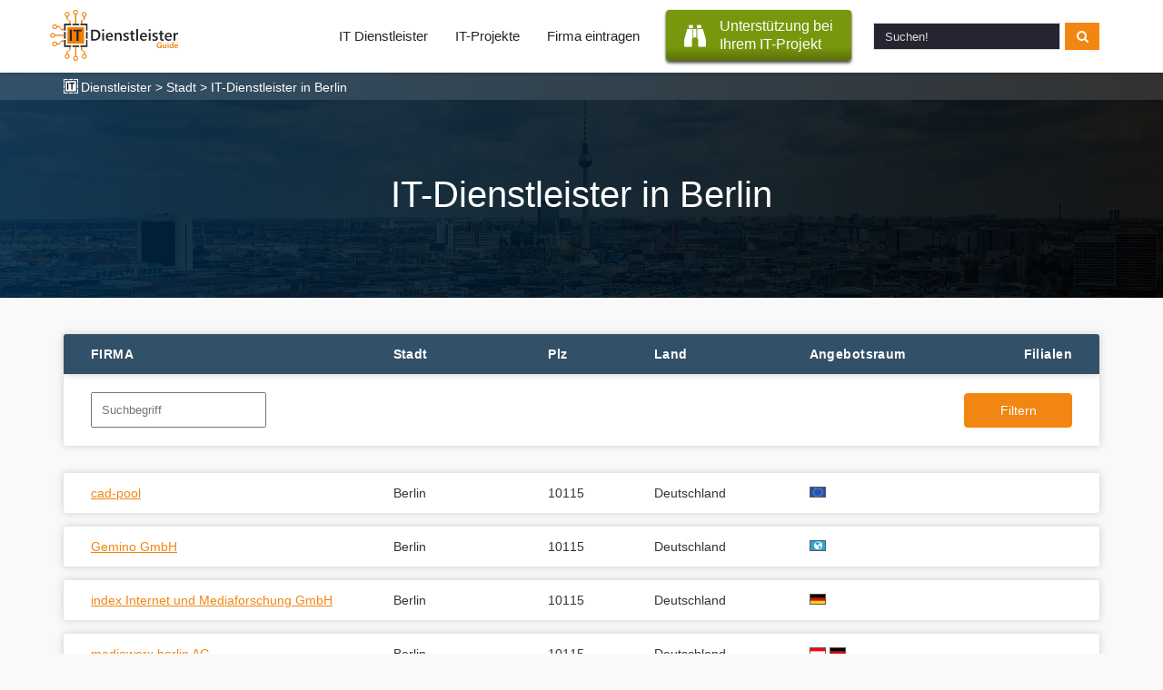

--- FILE ---
content_type: text/html; charset=UTF-8
request_url: https://www.it-dienstleister-guide.de/it-services/berlin
body_size: 3786
content:
<!DOCTYPE html>
<!--[if lt IE 7 ]> <html class="ie6" lang="de"> <![endif]-->
<!--[if IE 7 ]>    <html class="ie7" lang="de"> <![endif]-->
<!--[if IE 8 ]>    <html class="ie8" lang="de"> <![endif]-->
<!--[if IE 9 ]>    <html class="ie9" lang="de"> <![endif]-->
<!--[if (gte IE 10)|(gt IEMobile 7)|!(IEMobile)|!(IE)]><!--><html lang="de"><!--<![endif]-->
    <head>
        <title>IT-Dienstleister in Berlin</title>
        <meta charset="UTF-8">
        <meta http-equiv="language" content="de">
        <meta name="viewport" content="width=device-width, initial-scale=1.0">
                	<meta name="description" content="Aktuelle Marktübersicht - IT-Dienstleister in Berlin"/>
                        <meta http-equiv="X-UA-Compatible" content="IE=edge">
        <meta name="theme-color" content="#1e3177">
        				                                    </head>
    
    <body class="de">
        <header id="tg-header" class="pSticky">
        	<nav class="container">
				<section class="topnav" id="myTopnav">
					<ul class="menu-logo">
						<li class="logo">
							<a href="https://www.it-dienstleister-guide.de/">
                                <img src="https://www.softguide.de/aktualisierung/media/sg_grafik/logos/itd/itd.svg" class="img-responsive" alt="logo">
                            </a>
							<!-- <div><a href="javascript:void(0);" class="icon" onclick="myFunction()"><i class="fa fa-bars"></i></a></div> -->
							<a href="javascript:void(0);" class="icon" onclick="myFunction()"><div class="menu-switch"><span></span></div></a>
						</li>
					</ul>
                    <ul class="menu-links">                        
                        <li class="" ><a href="https://www.it-dienstleister-guide.de/it-services/" title="Verzeichnis">IT Dienstleister</a></li><li class="" ><a href="https://www.it-dienstleister-guide.de/it-projekte" title="it-projekte">IT-Projekte</a></li><li class="" ><a href="https://www.it-dienstleister-guide.de/it-anbieter" title="Firmenprofil eintragen - neue Kunden gewinnen">Firma eintragen</a></li>                      
                        <li class="sosu-btn">
                            <a onclick="trackSGEvent('sosu_itd', 'click', 'menu');" class="button b_promotion" href="https://www.it-dienstleister-guide.de/it-dienstleister-suche" title="SoftGuide hilft kostenfrei bei der Suche">
                                 <span class="btn-left fa fa-binoculars"></span>
                                 <span class="btn-right">Unterstützung bei <br>Ihrem IT-Projekt</span>
                             </a>
                        </li>
                        
                        <li class="search-field">
                            <form class="search-form" action="https://www.it-dienstleister-guide.de/it-services/suche" method="POST">
                                <input type="text" class="form-control" name="query" placeholder="Suchen!">
                                <button class="btn btn-transition" type="submit"> <i class="fa fa-search"></i></button>
                            </form>
                        </li>
                    </ul>
				</section>
			</nav>
      	</header>
         
        <div class="breadcrumb">
            <div class="container">
                <a href="https://www.it-dienstleister-guide.de/">Dienstleister</a> > Stadt > IT-Dienstleister in Berlin            </div>    
        </div>
               
        <div class="topContent topContentPlz">
                <div class="tcBackground bDesktop" style="background-image: url('https://www.softguide.de/aktualisierung/media/sg_grafik/images/header/berlin.jpg');"></div>
                                <div class="tcBackground bMobile" style="background-image: url('https://www.softguide.de/aktualisierung/media/sg_grafik/images/header/berlin_m.jpg');"></div>
                                <div class="hpTcContent">
                    <h1>IT-Dienstleister in Berlin</h1>                </div>               
        </div>
        
        

<section class="rub-list">
    <div class="container">
        <form method="POST" action="https://www.it-dienstleister-guide.de/it-services/berlin/liste">
            <ul class="responsive-table">
                <li class="table-header">
                  <div class="col col-1">FIRMA</div>
                  <div class="col col-2">Stadt</div>
                  <div class="col col-3">Plz</div>
                  <div class="col col-4">Land</div>
                  <div class="col col-5">Angebotsraum</div>                
                  <div class="col col-6">Filialen</div>
                </li>
                
                                <li class="col-filter">
                        <div class="col col-1" data-label="FIRMA">
                            <input class="c-query" type="text" name="query" value="" placeholder="Suchbegriff">
                        </div>
                        <div class="col col-2" data-label="Stadt">&nbsp;</div>
                        &nbsp;                        <div class="col col-4" data-label="Land">&nbsp;</div>
                        <div class="col col-5" data-label="Angebotsraum"></div> 
                        
                        <div class="col col-6" data-label="Filialen">
                            <input class="rubfilter" id="rubfilter" type="submit">
                            <label class="btn btn-transition btn-block rub-filter" for="rubfilter">Filtern</label>   
                        </div>
                </li>
                 
                
                  
                
                                    <li class="table-row " >
    <div class="col col-1 company-name-logo" data-label="Firma:">
        <div class="company-name-liste">
            <a href="https://www.it-dienstleister-guide.de/firma/cad-pool">cad-pool</a>
        </div>
        <div class="suche-company-logo">
                    </div>        
    </div>
    <div class="col col-2" data-label="Stadt:">Berlin</div>
    <div class="col col-3" data-label="Plz:">10115</div>
    <div class="col col-4" data-label="Land:">Deutschland</div>
    <div class="col col-5" data-label="Angebotsraum:">
                                    <img title="europaweit" src="https://www.softguide.de/aktualisierung/grafik/icons/eu.png">
                
            </div>
      
        <div class="col col-6 empty-filialen" data-label="Filialen:">
                </div>
</li>
                                    <li class="table-row " >
    <div class="col col-1 company-name-logo" data-label="Firma:">
        <div class="company-name-liste">
            <a href="https://www.it-dienstleister-guide.de/firma/gemino-gmbh">Gemino GmbH</a>
        </div>
        <div class="suche-company-logo">
                    </div>        
    </div>
    <div class="col col-2" data-label="Stadt:">Berlin</div>
    <div class="col col-3" data-label="Plz:">10115</div>
    <div class="col col-4" data-label="Land:">Deutschland</div>
    <div class="col col-5" data-label="Angebotsraum:">
                                    <img title="weltweit" src="https://www.softguide.de/aktualisierung/grafik/icons/weltweit.png">
                
            </div>
      
        <div class="col col-6 empty-filialen" data-label="Filialen:">
                </div>
</li>
                                    <li class="table-row " >
    <div class="col col-1 company-name-logo" data-label="Firma:">
        <div class="company-name-liste">
            <a href="https://www.it-dienstleister-guide.de/firma/index-internet-und-mediaforschung-gmbh">index Internet und Mediaforschung GmbH</a>
        </div>
        <div class="suche-company-logo">
                    </div>        
    </div>
    <div class="col col-2" data-label="Stadt:">Berlin</div>
    <div class="col col-3" data-label="Plz:">10115</div>
    <div class="col col-4" data-label="Land:">Deutschland</div>
    <div class="col col-5" data-label="Angebotsraum:">
                                    <img title="Deutschland" src="https://www.softguide.de/aktualisierung/grafik/icons/de.gif">
                
            </div>
      
        <div class="col col-6 empty-filialen" data-label="Filialen:">
                </div>
</li>
                                    <li class="table-row " >
    <div class="col col-1 company-name-logo" data-label="Firma:">
        <div class="company-name-liste">
            <a href="https://www.it-dienstleister-guide.de/firma/mediaworx-berlin-ag">mediaworx berlin AG</a>
        </div>
        <div class="suche-company-logo">
                    </div>        
    </div>
    <div class="col col-2" data-label="Stadt:">Berlin</div>
    <div class="col col-3" data-label="Plz:">10115</div>
    <div class="col col-4" data-label="Land:">Deutschland</div>
    <div class="col col-5" data-label="Angebotsraum:">
                                    <img title="Österreich" src="https://www.softguide.de/aktualisierung/grafik/icons/at.gif">
                            <img title="Deutschland" src="https://www.softguide.de/aktualisierung/grafik/icons/de.gif">
                
            </div>
      
        <div class="col col-6 empty-filialen" data-label="Filialen:">
                </div>
</li>
                                    <li class="table-row " >
    <div class="col col-1 company-name-logo" data-label="Firma:">
        <div class="company-name-liste">
            <a href="https://www.it-dienstleister-guide.de/firma/pc-college-institut-fuer-it-ausbildung">PC-COLLEGE</a>
        </div>
        <div class="suche-company-logo">
                    </div>        
    </div>
    <div class="col col-2" data-label="Stadt:">Berlin</div>
    <div class="col col-3" data-label="Plz:">10115</div>
    <div class="col col-4" data-label="Land:">Deutschland</div>
    <div class="col col-5" data-label="Angebotsraum:">
                                    <img title="Schweiz" src="https://www.softguide.de/aktualisierung/grafik/icons/ch.gif">
                            <img title="Österreich" src="https://www.softguide.de/aktualisierung/grafik/icons/at.gif">
                            <img title="Deutschland" src="https://www.softguide.de/aktualisierung/grafik/icons/de.gif">
                
            </div>
      
        <div class="col col-6 empty-filialen" data-label="Filialen:">
                </div>
</li>
                                    <li class="table-row " >
    <div class="col col-1 company-name-logo" data-label="Firma:">
        <div class="company-name-liste">
            <a href="https://www.it-dienstleister-guide.de/firma/reflex-solutions-consulting">Reflex Solutions Consulting</a>
        </div>
        <div class="suche-company-logo">
                    </div>        
    </div>
    <div class="col col-2" data-label="Stadt:">Berlin</div>
    <div class="col col-3" data-label="Plz:">10115</div>
    <div class="col col-4" data-label="Land:">Deutschland</div>
    <div class="col col-5" data-label="Angebotsraum:">
                                    <img title="weltweit" src="https://www.softguide.de/aktualisierung/grafik/icons/weltweit.png">
                            <img title="europaweit" src="https://www.softguide.de/aktualisierung/grafik/icons/eu.png">
                            <img title="Deutschland" src="https://www.softguide.de/aktualisierung/grafik/icons/de.gif">
                
            </div>
      
        <div class="col col-6 empty-filialen" data-label="Filialen:">
                </div>
</li>
                                    <li class="table-row " >
    <div class="col col-1 company-name-logo" data-label="Firma:">
        <div class="company-name-liste">
            <a href="https://www.it-dienstleister-guide.de/firma/teamspring">teamspring</a>
        </div>
        <div class="suche-company-logo">
                    </div>        
    </div>
    <div class="col col-2" data-label="Stadt:">Berlin</div>
    <div class="col col-3" data-label="Plz:">10115</div>
    <div class="col col-4" data-label="Land:">Deutschland</div>
    <div class="col col-5" data-label="Angebotsraum:">
                                    <img title="Deutschland" src="https://www.softguide.de/aktualisierung/grafik/icons/de.gif">
                
            </div>
      
        <div class="col col-6 empty-filialen" data-label="Filialen:">
                </div>
</li>
                                    <li class="table-row " >
    <div class="col col-1 company-name-logo" data-label="Firma:">
        <div class="company-name-liste">
            <a href="https://www.it-dienstleister-guide.de/firma/erp-consulting-dipl-ing-s-grabowski">ERP-Consulting Dipl. Ing. S. Grabowski</a>
        </div>
        <div class="suche-company-logo">
                    </div>        
    </div>
    <div class="col col-2" data-label="Stadt:">Berlin</div>
    <div class="col col-3" data-label="Plz:">10117</div>
    <div class="col col-4" data-label="Land:">Deutschland</div>
    <div class="col col-5" data-label="Angebotsraum:">
                                    <img title="Deutschland" src="https://www.softguide.de/aktualisierung/grafik/icons/de.gif">
                
            </div>
      
        <div class="col col-6 empty-filialen" data-label="Filialen:">
                </div>
</li>
                                    <li class="table-row " >
    <div class="col col-1 company-name-logo" data-label="Firma:">
        <div class="company-name-liste">
            <a href="https://www.it-dienstleister-guide.de/firma/kurtz-detektei-berlin-it-sicherheit-it-forensik-berlin">Kurtz Detektei Berlin</a>
        </div>
        <div class="suche-company-logo">
                    </div>        
    </div>
    <div class="col col-2" data-label="Stadt:">Berlin</div>
    <div class="col col-3" data-label="Plz:">10117</div>
    <div class="col col-4" data-label="Land:">Deutschland</div>
    <div class="col col-5" data-label="Angebotsraum:">
                                    <img title="weltweit" src="https://www.softguide.de/aktualisierung/grafik/icons/weltweit.png">
                
            </div>
      
        <div class="col col-6 empty-filialen" data-label="Filialen:">
                </div>
</li>
                                    <li class="table-row " >
    <div class="col col-1 company-name-logo" data-label="Firma:">
        <div class="company-name-liste">
            <a href="https://www.it-dienstleister-guide.de/firma/mario-atance-plaza-iphone-edv-berater">Mario Atance Plaza</a>
        </div>
        <div class="suche-company-logo">
                    </div>        
    </div>
    <div class="col col-2" data-label="Stadt:">Berlin</div>
    <div class="col col-3" data-label="Plz:">10117</div>
    <div class="col col-4" data-label="Land:">Deutschland</div>
    <div class="col col-5" data-label="Angebotsraum:">
                                    <img title="europaweit" src="https://www.softguide.de/aktualisierung/grafik/icons/eu.png">
                
            </div>
      
        <div class="col col-6 empty-filialen" data-label="Filialen:">
                </div>
</li>
                                    <li class="table-row " >
    <div class="col col-1 company-name-logo" data-label="Firma:">
        <div class="company-name-liste">
            <a href="https://www.it-dienstleister-guide.de/firma/pinuts-digital-thinking-gmbh">Pinuts digital thinking GmbH</a>
        </div>
        <div class="suche-company-logo">
                    </div>        
    </div>
    <div class="col col-2" data-label="Stadt:">Berlin</div>
    <div class="col col-3" data-label="Plz:">10117</div>
    <div class="col col-4" data-label="Land:">Deutschland</div>
    <div class="col col-5" data-label="Angebotsraum:">
                                    <img title="Deutschland" src="https://www.softguide.de/aktualisierung/grafik/icons/de.gif">
                
            </div>
      
        <div class="col col-6 empty-filialen" data-label="Filialen:">
                </div>
</li>
                                    <li class="table-row " >
    <div class="col col-1 company-name-logo" data-label="Firma:">
        <div class="company-name-liste">
            <a href="https://www.it-dienstleister-guide.de/firma/sorglosinternet">sorglosinternet</a>
        </div>
        <div class="suche-company-logo">
                    </div>        
    </div>
    <div class="col col-2" data-label="Stadt:">Berlin</div>
    <div class="col col-3" data-label="Plz:">10117</div>
    <div class="col col-4" data-label="Land:">Deutschland</div>
    <div class="col col-5" data-label="Angebotsraum:">
                                    <img title="Deutschland" src="https://www.softguide.de/aktualisierung/grafik/icons/de.gif">
                
            </div>
      
        <div class="col col-6 empty-filialen" data-label="Filialen:">
                </div>
</li>
                                    <li class="table-row " >
    <div class="col col-1 company-name-logo" data-label="Firma:">
        <div class="company-name-liste">
            <a href="https://www.it-dienstleister-guide.de/firma/tfr-tempelhove-financial-research-ug-haftungsbeschraenkt">Tempelhove Research</a>
        </div>
        <div class="suche-company-logo">
                    </div>        
    </div>
    <div class="col col-2" data-label="Stadt:">Berlin</div>
    <div class="col col-3" data-label="Plz:">10117</div>
    <div class="col col-4" data-label="Land:">Deutschland</div>
    <div class="col col-5" data-label="Angebotsraum:">
                                    <img title="weltweit" src="https://www.softguide.de/aktualisierung/grafik/icons/weltweit.png">
                
            </div>
      
        <div class="col col-6 empty-filialen" data-label="Filialen:">
                </div>
</li>
                                    <li class="table-row " >
    <div class="col col-1 company-name-logo" data-label="Firma:">
        <div class="company-name-liste">
            <a href="https://www.it-dienstleister-guide.de/firma/http-wwwonenetworkde">xioo® - Software</a>
        </div>
        <div class="suche-company-logo">
                    </div>        
    </div>
    <div class="col col-2" data-label="Stadt:">Berlin</div>
    <div class="col col-3" data-label="Plz:">10117</div>
    <div class="col col-4" data-label="Land:">Deutschland</div>
    <div class="col col-5" data-label="Angebotsraum:">
                                    <img title="weltweit" src="https://www.softguide.de/aktualisierung/grafik/icons/weltweit.png">
                
            </div>
      
        <div class="col col-6 empty-filialen" data-label="Filialen:">
                </div>
</li>
                                    <li class="table-row " >
    <div class="col col-1 company-name-logo" data-label="Firma:">
        <div class="company-name-liste">
            <a href="https://www.it-dienstleister-guide.de/firma/advantage-software-consulting-gmbh">Advantage Software Consulting GmbH</a>
        </div>
        <div class="suche-company-logo">
                    </div>        
    </div>
    <div class="col col-2" data-label="Stadt:">Berlin</div>
    <div class="col col-3" data-label="Plz:">10119</div>
    <div class="col col-4" data-label="Land:">Deutschland</div>
    <div class="col col-5" data-label="Angebotsraum:">
                                    <img title="Deutschland" src="https://www.softguide.de/aktualisierung/grafik/icons/de.gif">
                
            </div>
      
        <div class="col col-6 empty-filialen" data-label="Filialen:">
                </div>
</li>
                                    <li class="table-row " >
    <div class="col col-1 company-name-logo" data-label="Firma:">
        <div class="company-name-liste">
            <a href="https://www.it-dienstleister-guide.de/firma/geotek-datentechnik-gmbh">GEOTEK Datentechnik GmbH</a>
        </div>
        <div class="suche-company-logo">
                    </div>        
    </div>
    <div class="col col-2" data-label="Stadt:">Berlin</div>
    <div class="col col-3" data-label="Plz:">10119</div>
    <div class="col col-4" data-label="Land:">Deutschland</div>
    <div class="col col-5" data-label="Angebotsraum:">
                                    <img title="Deutschland" src="https://www.softguide.de/aktualisierung/grafik/icons/de.gif">
                
            </div>
      
        <div class="col col-6 empty-filialen" data-label="Filialen:">
                </div>
</li>
                                    <li class="table-row " >
    <div class="col col-1 company-name-logo" data-label="Firma:">
        <div class="company-name-liste">
            <a href="https://www.it-dienstleister-guide.de/firma/app3null-gmbh">APP3null GmbH</a>
        </div>
        <div class="suche-company-logo">
                    </div>        
    </div>
    <div class="col col-2" data-label="Stadt:">Berlin</div>
    <div class="col col-3" data-label="Plz:">10178</div>
    <div class="col col-4" data-label="Land:">Deutschland</div>
    <div class="col col-5" data-label="Angebotsraum:">
                                    <img title="europaweit" src="https://www.softguide.de/aktualisierung/grafik/icons/eu.png">
                            <img title="Deutschland" src="https://www.softguide.de/aktualisierung/grafik/icons/de.gif">
                
            </div>
      
        <div class="col col-6 empty-filialen" data-label="Filialen:">
                </div>
</li>
                                    <li class="table-row " >
    <div class="col col-1 company-name-logo" data-label="Firma:">
        <div class="company-name-liste">
            <a href="https://www.it-dienstleister-guide.de/firma/mebeme-gmbh">MeBeMe GmbH</a>
        </div>
        <div class="suche-company-logo">
                    </div>        
    </div>
    <div class="col col-2" data-label="Stadt:">Berlin</div>
    <div class="col col-3" data-label="Plz:">10178</div>
    <div class="col col-4" data-label="Land:">Deutschland</div>
    <div class="col col-5" data-label="Angebotsraum:">
                                    <img title="Deutschland" src="https://www.softguide.de/aktualisierung/grafik/icons/de.gif">
                
            </div>
      
        <div class="col col-6 empty-filialen" data-label="Filialen:">
                </div>
</li>
                                    <li class="table-row " >
    <div class="col col-1 company-name-logo" data-label="Firma:">
        <div class="company-name-liste">
            <a href="https://www.it-dienstleister-guide.de/firma/psi_software_se">PSI Software SE |</a>
        </div>
        <div class="suche-company-logo">
                    </div>        
    </div>
    <div class="col col-2" data-label="Stadt:">Berlin</div>
    <div class="col col-3" data-label="Plz:">10178</div>
    <div class="col col-4" data-label="Land:">Deutschland</div>
    <div class="col col-5" data-label="Angebotsraum:">
                                    <img title="weltweit" src="https://www.softguide.de/aktualisierung/grafik/icons/weltweit.png">
                            <img title="europaweit" src="https://www.softguide.de/aktualisierung/grafik/icons/eu.png">
                            <img title="Schweiz" src="https://www.softguide.de/aktualisierung/grafik/icons/ch.gif">
                            <img title="Österreich" src="https://www.softguide.de/aktualisierung/grafik/icons/at.gif">
                            <img title="Deutschland" src="https://www.softguide.de/aktualisierung/grafik/icons/de.gif">
                
            </div>
      
        <div class="col col-6 empty-filialen" data-label="Filialen:">
                </div>
</li>
                                    <li class="table-row " >
    <div class="col col-1 company-name-logo" data-label="Firma:">
        <div class="company-name-liste">
            <a href="https://www.it-dienstleister-guide.de/firma/bmsoft-information-technologies-gmbh-it-support-devision">bmsoft information technologies GmbH</a>
        </div>
        <div class="suche-company-logo">
                    </div>        
    </div>
    <div class="col col-2" data-label="Stadt:">Berlin</div>
    <div class="col col-3" data-label="Plz:">10179</div>
    <div class="col col-4" data-label="Land:">Deutschland</div>
    <div class="col col-5" data-label="Angebotsraum:">
                                    <img title="Deutschland" src="https://www.softguide.de/aktualisierung/grafik/icons/de.gif">
                
            </div>
      
        <div class="col col-6 empty-filialen" data-label="Filialen:">
                </div>
</li>
                            </ul>
        </form>
                             
             
    </div>
</section>   




 

        <section class="itd-footer">
            <div class="container">
                <div class="row">
                    <div class="col-lg-3 col-sm-6 col-md-3 col-xs-12">
<div class="n-footer-block about-footer">
<h4>Über SoftGuide</h4>
<ul>
<li><a href="https://www.it-dienstleister-guide.de/ueber-uns" title="Über SoftGuide GmbH & Co. KG">Über Uns</a></li>
<li><a href="https://www.softguide.de/referenzen" title="Kritik und Referenzen über SoftGuide">Referenzen</a></li>
<li><a href="https://www.it-dienstleister-guide.de/jobs/" title="Jobs bei der SoftGuide GmbH & Co. KG">Jobs</a></li>
<li><a href="https://www.it-dienstleister-guide.de/impressum" title="SoftGuide GmbH & Co. KG - Herausgeber des SoftGuide Softwareführers">Impressum</a></li>
</ul>
</div>
</div><div class="col-lg-3 col-sm-6 col-md-3 col-xs-12">
<div class="n-footer-block anbieter-footer">
<h4>Für Anbieter</h4>
<ul>
<li><a href="https://www.it-dienstleister-guide.de/it-anbieter" title="Firmenprofil eintragen - neue Kunden gewinnen">Firma eintragen</a></li>
<li><a href="https://www.softguide.de/aktualisierung/" title="SoftGuide: Online-Aktualisierung">Login für Aktualisierung</a></li>
</ul>
</div>
</div><div class="col-lg-3 col-sm-6 col-md-3 col-xs-12">
<div class="n-footer-block social-footer">
<h4>Socialmedia Aktivitäten</h4>
<ul>
<li><a class="fa fa-facebook" href="https://www.facebook.com/SoftGuide" title="SoftGuide auf Facebook folgen" target="_blank" rel="nofollow noopener"></a></li>
<li><a class="fa fa-twitter" href="https://twitter.com/SoftGuide" title="SoftGuide auf Twitter folgen" target="_blank" rel="nofollow noopener"></a></li>
<li><a class="fa fa-xing" href="https://www.xing.com/pages/softguidegmbh-co-kg" title="SoftGuide auf Xing folgen" target="_blank" rel="nofollow noopener"></a></li>
</ul>
</div>
</div>                    <div class="col-lg-3 col-sm-6 col-md-3 col-xs-12">
                        <div class="n-footer-block company-footer">
                            <h4>Anschrift</h4>
                            <p> SoftGuide GmbH & Co. KG </p>
                            <p>	Am Gänsekamp 10 </p>
                            <p>38446 Wolfsburg, Deutschland</p>
                        </div>
                    </div>
                </div>
                <div class="row">
                                     </div>
            </div>
            <div class="itd-footer-bottom">
                <div class="container">
                  <div class="row">
                    <div class="col-md-12 col-sm-12 col-xs-12">
                        <p>©&nbsp;<i>SoftGuide</i>&nbsp;GmbH&nbsp;&amp;&nbsp;Co.&nbsp;KG  <a href="https://www.it-dienstleister-guide.de/datenschutzerklaerung" target="_blank">Datenschutzerklärung</a></p>
                    </div>
                  </div>
                </div>
            </div>
        </section>
        
        <link href="https://www.softguide.de/aktualisierung/includes/css/layout/itd/main.css?version=20251204" rel="stylesheet" type="text/css">
                        <!--[if lte IE 8]>
					<script src="https://www.softguide.de/aktualisierung/includes/js/jquery/jquery-1.10.2.min.js" type="text/javascript"></script>
				<![endif]-->
				<!--[if gte IE 9]><!-->
				<script src="https://www.softguide.de/aktualisierung/includes/js/jquery/jquery-3.6.1.min.js?v=201902041" type="text/javascript"></script>
				<!--<![endif]-->
				<script src="https://www.softguide.de/aktualisierung/includes/js/sg_functions.min.js?v=201902042" type="text/javascript"></script>
              	        	      	      	        <script>
        	        	
			$(document).ready(function() {
				setTimeout(function(){
					trackSGEvent('time', 'minute_r', '')
				}, 60000);
				copy_pid = "sgn";
				site_info = "ii-";
				_copyText();
			});
		        </script>
                                    <!-- Matomo -->
            <script>
              var _paq = window._paq = window._paq || [];
              /* tracker methods like "setCustomDimension" should be called before "trackPageView" */
              _paq.push(["setDoNotTrack", true]);
              _paq.push(["disableCookies"]);
              _paq.push(['trackPageView']);
              _paq.push(['enableLinkTracking']);
              (function() {
                var u="/an/";
                _paq.push(['setTrackerUrl', u+'t.php']);
                _paq.push(['setSiteId', '3']);
                var d=document, g=d.createElement('script'), s=d.getElementsByTagName('script')[0];
                g.async=true; g.src=u+'m.js'; s.parentNode.insertBefore(g,s);
              })();
            </script>
            <noscript><p><img src="/an/t.php?idsite=2&amp;rec=1" style="border:0;" alt="Matomo" /></p></noscript>
            <!-- End Matomo Code -->
                    </body>
</html>

--- FILE ---
content_type: text/css
request_url: https://www.softguide.de/aktualisierung/includes/css/layout/itd/main.css?version=20251204
body_size: 26787
content:
@font-face{font-family:'fa';src:url('/aktualisierung/includes/fonts/fa4.7/fa.eot?v=4.3.0');src:url('/aktualisierung/includes/fonts/fa4.7/fa.eot?#iefix&v=4.3.0') format('embedded-opentype'),url('/aktualisierung/includes/fonts/fa4.7/fa.woff2?v=4.3.0') format('woff2'),url('/aktualisierung/includes/fonts/fa4.7/fa.woff?v=4.3.0') format('woff'),url('/aktualisierung/includes/fonts/fa4.7/fa.ttf?v=4.3.0') format('truetype'),url('/aktualisierung/includes/fonts/fa4.7/fa.svg?v=4.3.0#fontawesomeregular') format('svg');font-weight:normal;font-style:normal}*{margin:0;padding:0;-webkit-box-sizing:border-box;-moz-box-sizing:border-box;box-sizing:border-box}a:hover{text-decoration:none}body{font-family:Arial,sans-serif;line-height:1.4;line-height:1.2rem;font-size:.9rem;font-weight:400;color:#333;line-height:1.5rem;background:#f9f9f9}ul.list-text-block li{margin-bottom:20px}ul.list-text-block li:last-child{margin-bottom:0}ul.list-text-block li b{display:block}ul.list-text-block li .fright{margin-left:15px}section,.sgp_news{padding:40px 0}#sgp_sponsoring{padding-bottom:0}#sgp_datenschutz p,.available-rubriks p{margin-bottom:20px}#sgp_datenschutz h2{margin-bottom:25px}img{max-width:100%;height:auto}.align-center{text-align:center}.pos-r{position:relative}h1,h2,.sgp_teaser_head,.pressmeldung-headline,.twitter-headline{font-size:1.6rem;padding-bottom:0;line-height:30px;color:#e97a01;font-weight:200}.sgp_teaser_head{margin-bottom:25px}#about_htm .sgp_section_name{font-size:1.6rem;padding-bottom:0;line-height:30px;color:#e97a01;font-weight:200;margin-bottom:25px;margin-top:40px}#about_htm .first-element{margin-top:0}#about_htm .sgp_section_name i{font-style:normal}.headline,.sgp_teaser_head{margin-bottom:20px;font-size:1.4rem;padding-bottom:0;line-height:30px;margin-bottom:50px;font-weight:200;margin-bottom:20px;color:#e97a01}.headline h3{font-size:1.6rem;padding-bottom:0;line-height:30px;color:#e97a01;font-weight:200;line-height:2.5rem}.orange{color:#e97a01}.white-background{background:#fff !important}.white-background_2{background:#fff !important}.topContentRubs .rubindex-text-box h1{text-align:left;margin-bottom:10px}.topContentRubs .rubindex-text-box{text-align:left;color:#fff}.put_in_middle>div{width:100%}.topContentRubs .put_in_middle .rubindex-text-box h1{text-align:center;margin-bottom:0}.topContentRubs .put_in_middle .rubindex-text-box{margin-bottom:0}input,textarea,select{box-sizing:border-box}.center{text-align:center}@media(min-width:480px){.shadow-for-box{box-shadow:0 1px 3px rgba(0,0,0,0.12),0 1px 2px rgba(0,0,0,0.24)}.shadow-for-box:hover{box-shadow:0 6px 28px rgba(0,0,0,0.25),0 10px 10px rgba(0,0,0,0.22)}.shadow-for-box:hover a{text-decoration:none}}.fa{font-style:normal}.fright{float:right}.fleft{float:left}.clear{clear:both}.fa:before{font-family:'fa'}.faa:after{font-family:'fa'}.fa.f_dir:before{content:'\f115'}.faa.f_search:after{content:'\f002'}.fa-envelope:before{content:"\f0e0"}.fa-phone-square::before{content:"\f098"}.fa-mobile::before{content:"\f10b"}.fa-user:before{content:"\f007"}.fa-map-marker:before{content:"\f041"}.fa-globe:before{content:"\f0ac"}.fa-search::before{content:"\f002"}.fa-facebook::before{content:"\f09a"}.fa-youtube::before{content:"\f167"}.fa-twitter::before{content:"\f099"}.fa-google-plus::before{content:"\f0d5"}.fa-xing::before{content:"\f168"}.fa-newspaper-o:before{content:"\f1ea"}.fa-diamond:before{content:"\f219"}.fa-line-chart:before{content:"\f201"}.fa-rocket:before{content:"\f135"}.fa-users:before{content:"\f0c0"}.fa-handshake-o:before{content:"\f2b5"}.fa-tachometer::before{content:'\f0e4'}.fa-pie-chart::before{content:'\f200'}.fa-eintrage::before{content:'\f140'}.fa-video::before{content:"\f03d"}.fa-itd-logo::before{content:url("/aktualisierung/media/sg_grafik/logos/itd/itd_tran.png");line-height:6.4rem !important}.fa-line-authority::before{content:url("/aktualisierung/media/sg_grafik/logos/itd/itd_authority.png");line-height:6.4rem !important}.fa-laufband::before{content:url("/aktualisierung/media/sg_grafik/logos/itd/laufBand.png");line-height:6.4rem !important}.fa-envelope::before{content:'\f0e0'}.fa-space-shuttle::before{content:'\f197'}.fa-info-circle::before{content:"\f05a"}.fa-email::before{content:"\f1fa"}.fa-file-text::before{content:"\f15c"}.fa-building::before{content:"\f1ad"}.fa-external-link::before{content:"\f08e"}.fa-dir::before{content:'\f115'}.fa-flag::before{content:"\f024"}.fa-clock-o::before{content:"\f017"}.fa-sitemap::before{content:"\f0e8"}.fa-chevron-right::before{content:"\f054"}.fa-calendar::before{content:"\f073"}.fa-demo::before{content:"\f04b"}.fa-binoculars:before{content:'\f1e5'}.responsive-table .fa-search:before,.anbieter .fa-search:before,.responsive-table .fa-paper-plane:before,.sgp_pinn_mit_filter .fa-search:before{font-size:.9rem;margin-right:7px;position:relative;top:-1px}.fa-navicon:before,.fa-reorder:before,.fa-bars:before{content:"\f0c9"}.sgp-support-text-contact span:before{color:#f18612;margin-right:5px}.pSticky{position:sticky}.transition{-webkit-transition:all .5s ease-out 0;-moz-transition:all .5s ease-out 0;-ms-transition:all .5s ease-out 0;-o-transition:all .5s ease-out 0;transition:all .5s ease-out 0}.alignLeft{text-align:left}.alignRight{text-align:right}.alignCenter{text-align:center}#tg-header{top:0;z-index:1001;background:#fff;box-shadow:0 2px 4px -1px rgba(0,0,0,.2)}.button .fa-dir:before{margin-right:5px}.cGreyB{background:#ecebf1}.button{padding:5px 15px !important;cursor:pointer;font-size:1rem !important}.button.bFull{width:100%;padding:5px 0;text-align:center;display:block}.button.bDown{position:absolute;bottom:0}.button.primary{color:#fff;border:1px solid #f4a044;text-decoration:none;background:#f18612 none repeat scroll 0 0;border-radius:4px;padding:10px 20px !important}.button.b_promotion{padding-top:8px !important;padding-bottom:8px !important;padding-left:20px !important;padding-right:20px !important;line-height:20px !important;background:linear-gradient(180deg,#78970c 41%,#78970c 73%,#5a700d 100%) !important;color:#fff;margin-left:10px;display:flex;border-radius:4px;margin-top:6px;box-shadow:0 3px 3px rgba(0,0,0,0.42),0 1px 3px rgba(0,0,0,0.54);text-align:left}.button.b_promotion:hover{color:#fff;box-shadow:0 6px 28px rgba(0,0,0,0.25),0 10px 10px rgba(0,0,0,0.22)}.sosu-btn .fa-binoculars{display:flex;align-items:center;margin-right:15px;font-size:1.5rem}a.btn:hover{color:#fff}.btn{display:inline-block;padding:14px;margin-bottom:0;font-size:14px;font-weight:400;line-height:1.42857143;text-align:center;white-space:nowrap;vertical-align:middle;-ms-touch-action:manipulation;touch-action:manipulation;cursor:pointer;-webkit-user-select:none;-moz-user-select:none;-ms-user-select:none;user-select:none;background-image:none;border:1px solid #ff8500;border-radius:4px;background:#f18612;color:#fff;text-decoration:none}.make-entry{padding:15px 30px;line-height:1.5rem !important}.btn:link{color:#fff}.btn-transition{position:relative;z-index:1;-webkit-transition:all .5s ease-out .1s;-moz-transition:all .5s ease-out .1s;-ms-transition:all .5s ease-out .1s;-o-transition:all .5s ease-out .1s;transition:all .5s ease-out .1s}.btn-transition:before{content:'';position:absolute;top:0;left:0;width:100%;height:100%;z-index:1;opacity:0;transform:scale(0,0);z-index:-1;-webkit-transition:all .5s ease-out .1s;-moz-transition:all .5s ease-out .1s;-ms-transition:all .5s ease-out .1s;-o-transition:all .5s ease-out .1s;transition:all .5s ease-out .1s}.btn-transition:hover::before{background-color:#f49e41;opacity:1;transform:scale(1.01,1);border-radius:4px}.moreItdAnbieter{margin-top:40px;text-align:center;padding-left:15px;padding-right:15px}.make-entry{margin-right:20px;font-size:1.1rem !important;line-height:1.1rem}@media(max-width:500px){.make-entry{width:100%;margin-bottom:20px}.to-anbieterportal{width:100%}.itd-rubrics .sgp_teaser_head,.container h2,.hero-teaser h3{font-weight:bold !important}.itd-rubrics{padding:40px 0 !important}.cs-grid-row>.cs-grid-col-d-4:last-child{margin-bottom:0}#timeline .demo-card:last-child{margin-bottom:20px}.hero-teaser{padding:40px 0 !important}.btn-section .no-margin-right{margin-bottom:0 !important}#timeline p.leader{max-width:100%}.software-name,.presse-titel{word-break:break-word}.presse-box-content{text-align:left !important}}.moreItdBtn{padding:15px 30px !important;display:inline-block;color:#e97a01 !important;background:transparent;font-size:1.1rem !important;line-height:1.5rem;white-space:break-spaces;padding-left:15px !important;padding-right:15px !important}.moreItdBtn>p{margin:0 !important}.moreItdBtn .fa-search:before{font-size:1.1rem;line-height:1.1rem;margin-right:7px}.moreItdBtn:hover{color:#fff !important}.button.primary.trans{border:1px solid #f4a044;background:transparent;color:#f4a044}.button.primary.trans:hover{color:#fff;border:1px solid #f4a044;text-decoration:none;background:#f18612 none repeat scroll 0 0}.category{padding:3px 10px;font-size:.8rem;line-height:.8rem;border-radius:5px}.category.demo{color:#fff;background:#40c740;border:1px solid #2d942d}.button.primary:hover,.cs-grid-col-d-4:hover .button.primary{border:1px solid #f4a044;background:#f4a044;text-decoration:none;background:transparent;color:#f4a044}.sgp_main_rubrik_link .button.primary:hover,.cs-grid-col-d-4:hover .sgp_main_rubrik_link .button.primary{border:0;background:#f4a044;color:#fff}.btn-section{text-align:center;margin-top:50px;position:relative;width:100%;float:left}.tg-haslayout{width:100%;float:left}.tg-logo{float:left}.tg-logo a{display:block}.tg-haslayout .tg-logo img{margin-top:10px}.tg-rightarea{float:right;padding:9px 0}.tg-nav{float:left}.navbar-header{float:left}.tg-navigation>ul>li.page_item_has_children>a,.tg-navigation>ul>li.menu-item-has-children>a{padding:0 15px 0 0}.tg-navigation>ul>li.page_item_has_children>a,.tg-navigation>ul>li.menu-item-has-children>a,.tg-navigation>ul>li.menu-item-has-icon>a{line-height:40px}.tg-navigation ul li a{color:#484848;display:block;position:relative}a{text-decoration:none}.tg-navigation>ul>li{float:left;padding:0 30px 0 0}.tg-navigation ul li{position:relative;line-height:inherit;list-style-type:none}.sp-header-v2 .tg-navigationarea{padding:20px 25px}tg-navigation>ul>.menu-item-has-children>ul.sub-menu,.tg-navigation>ul>.menu-item-has-children>ul.sub-menu>.menu-item-has-children>ul.sub-menu,.tg-navigation>ul>.menu-item-has-children>ul.sub-menu>.menu-item-has-children>ul.sub-menu>.menu-item-has-children>ul.sub-menu,.sub-menu,.children,.mega-menu{left:0;top:100px;opacity:0;z-index:5;font-size:13px;background:#fff;border-radius:5px;position:absolute;visibility:hidden;line-height:inherit;box-shadow:0 0 10px 1px rgba(0,0,0,0.10)}.sp-header-v2 .tg-navigationarea{padding:20px 25px;padding-left:10%;padding-right:10%;box-sizing:border-box;padding-top:0;padding-bottom:0}.tg-header{position:fixed;z-index:3;top:0;left:0;right:0;background:#fff}.tg-navigationarea{width:100%;float:left;padding:30px 0;position:relative;background:#fff;border-bottom:2px solid;border-color:#f07d00;box-shadow:0 1px 6px 0 rgba(32,33,36,0.28);border-bottom:0}.breadcrumb{margin-bottom:0;overflow:hidden}.b-crumb{padding:0;list-style:none;border-radius:4px}.b-crumb>li{display:inline-block;font-size:1rem}.b-crumb>li::after{content:"\f105";font-family:'fa';font-size:18px;color:#242424;padding:0 10px}.b-crumb>li:last-child::after{content:""}.b-crumb>li:first-child::before{font-family:'fa';content:'\f015';margin-right:5px}.b-crumb>li a.active{font-weight:normal !important}.sgp_breadcrumb{font-size:1rem;line-height:18px;background:linear-gradient(to right,rgba(0,40,70,0.8),rgba(0,0,0,0.8))}.breadcrumb{font-size:.9rem;line-height:18px;padding-top:5px;padding-bottom:5px;background:linear-gradient(to right,rgba(0,40,70,0.8),rgba(0,0,0,0.8));color:#fff}.breadcrumb a{text-decoration:none;color:#fff}.breadcrumb a:hover{color:#f18612}.breadcrumb a:first-of-type::before{display:inline-block;width:16px;height:16px;text-align:center;content:url("/aktualisierung/media/sg_grafik/logos/itd/logo_bread_crumb_white.svg");position:relative;top:2px;margin-right:3px}.sgp_breadcrumb a,.itd-footer a{text-decoration:none}.sgp_breadcrumb a:first-of-type:before{display:inline-block;width:16px;height:16px;text-align:center;content:url("/aktualisierung/media/sg_grafik/logos/itd/logo_bread_crumb.svg");position:relative;top:2px;margin-right:3px}.sgp_all_rubriks .sgp_left_col,.sgp_all_rubriks .sgp_middel_col{width:35%}.topnav{padding-top:5px;padding-bottom:5px;transition:.5s}@media only screen and (min-width:1000px){.sgp_small_menu .topnav{padding-top:5px;padding-bottom:5px}}@media only screen and (min-width:1000px){.topnav{display:flex;justify-content:space-between;align-items:center}}.topnav li{list-style:none;line-height:70px;font-size:1em;color:#1e3177;position:relative;display:inline-block;vertical-align:middle;height:70px}.topnav a{text-align:center;padding:15px 15px;text-decoration:none;padding-top:0;padding-bottom:0}.topnav .logo a{line-height:0;padding-left:0;padding-right:0}.menu-link-aus a{padding-right:0}.topnav a{color:#242424;font-weight:400;font-size:15px;line-height:40px}.topnav a:hover{color:black;color:#e97a01}a.active{font-weight:bold !important;color:#e97a01}a.active:hover{color:#e97a01}.menu-links{position:relative;float:right}.menu-logo{margin:0;padding:0;display:block;float:left;position:relative;min-width:200px}.topnav .menu-logo img{height:60px;position:relative;left:-4px;left:-19px;top:4px}@media(max-width:1000px){.topnav .menu-logo img{left:-11px}}.menu-logo .menu-switch{margin:0;padding:0;height:50px;width:30px;display:none;position:absolute;top:0;right:0;z-index:100;float:right;cursor:pointer;transition:background 200ms ease;top:11px}.responsive .menu-logo .menu-switch span{opacity:0}.responsive .menu-logo .menu-switch::after{-webkit-transform:rotate(-50deg);-ms-transform:rotate(-50deg);transform:rotate(-50deg)}.responsive .menu-logo .menu-switch::before{-webkit-transform:rotate(50deg);-ms-transform:rotate(50deg);transform:rotate(50deg)}.menu-logo .menu-switch::before,.menu-logo .menu-switch::after,.menu-logo .menu-switch span{content:"";display:block;height:2px;width:27px;background:#242424;position:absolute;top:10px;left:0;right:0;margin:0 auto;transition:opacity 400ms ease,-webkit-transform 400ms ease 0;transition:transform 400ms ease 0,opacity 400ms ease;transition:transform 400ms ease 0,opacity 400ms ease,-webkit-transform 400ms ease 0;-webkit-transform:rotate(0);-ms-transform:rotate(0);transform:rotate(0);-webkit-transform-origin:0 50% 0;-ms-transform-origin:0 50% 0;transform-origin:0 50% 0}.menu-logo .menu-switch::after{top:28px}.responsive .menu-logo .menu-switch::after{top:30px}.menu-logo .menu-switch span{top:19px}@media screen and (max-width:1000px){.menu-links{display:none;max-height:400px;overflow:auto;float:left;width:100%}.responsive .menu-links{display:block;margin-top:15px}.responsive{padding-bottom:0}.responsive .menu-links .search-form{height:initial}.responsive .search-field{padding-right:0;margin-top:15px}.topnav{position:relative;overflow:hidden}.topnav .icon{position:absolute;right:0;top:0}.topnav li{width:100%;padding-right:15px;padding-left:15px}.topnav.responsive a{float:none;display:block;text-align:left}.menu-logo{width:100%;padding-right:15px;padding-left:15px}.menu-logo>li{width:100%;line-height:normal;padding-left:0}.topnav .menu-logo>li>a{line-height:15px}.topnav .menu-logo>li>a>img{margin-top:0}.menu-logo .menu-switch{display:block;right:18px}#tg-header .container,#tg-header .hpTcContent{width:100%;padding-left:0;padding-right:0}.topnav .b_promotion{padding-top:8px !important;padding-bottom:8px !important;margin:0;display:flex !important}.topnav .b_promotion{font-size:1.5rem}.topnav .b_promotion{font-size:inherit;line-height:inherit}}.headerBackground{height:400px;background-image:url('/aktualisierung/media/sg_grafik/headerbackgrounds/groupware.jpg');background-size:cover;background-position:center;position:relative}.headerBackground::before{background:rgba(0,0,0,0.9);background:-webkit-linear-gradient(to right,rgba(0,40,70,0.9),rgba(0,0,0,0.9));background:linear-gradient(to right,rgba(0,40,70,0.9),rgba(0,0,0,0.9));content:"";height:100%;left:0;position:absolute;top:0;width:100%}.headerBackground>div{margin:auto;margin-right:10%;margin-left:10%}.anbieterOverview{display:flex;margin:-1%;flex-wrap:wrap}.flex{display:flex;flex-wrap:wrap;box-sizing:border-box;padding-top:50px;padding-bottom:50px}.flexGrid{margin-top:15px;display:inline-block;border:1px solid #dcdcdc;box-sizing:border-box;flex:0 0 auto;margin-bottom:20px;position:relative;background:rgba(255,255,255,0.96);padding-bottom:33px;padding:25px}.anbieter{width:100%;padding:25px;box-shadow:0 0 8px #ccc;margin:1%;flex-basis:48%;border-radius:3px;background:#fff;flex-direction:row-reverse}.leaflet-popup-content>.anbieter{box-shadow:none;padding:5px}.leaflet-container a.leaflet-popup-close-button{top:2px;right:6px}.map-box .leaflet-bar a{background-color:#e97a01;border-bottom:1px solid #fff;color:#fff}.map-box .leaflet-bar a:hover{background-color:#f49e41;color:#fff;border-bottom:1px solid #fff}.map-box .leaflet-right .leaflet-control{margin-right:30px}.map-box .leaflet-top .leaflet-control{margin-top:30px}.map-box .leaflet-touch .leaflet-control-layers,.leaflet-touch .leaflet-bar{border:2px solid rgba(15,20,25,0.6)}.teaser-bg .anbieter{color:#fff;background:rgba(0,0,0,0.8);background:-webkit-linear-gradient(to right,rgba(0,40,70,0.8),rgba(0,0,0,0.8));background:linear-gradient(to right,rgba(0,40,70,0.8),rgba(0,0,0,0.8))}.teaser-bg .anbieter .circle{background:#fff;border:0;box-shadow:none}.teaser-bg .anbieter .fa-envelope a:link{color:#fff}.teaser-bg .anbieter .fa-envelope a:hover{color:#d07d23}.linkBox{margin-top:-25px;padding-top:25px;margin-bottom:-25px;margin-right:-25px;padding-right:25px;padding-left:25px;padding-bottom:25px;background:linear-gradient(to right,rgba(0,40,70,0.8),rgba(0,0,0,0.8));margin-left:25px;display:flex;flex-direction:column;justify-content:space-between;text-align:center}.flexGridAnbieterImg{margin-bottom:15px}.linkBox .circle{background:#fff;border:0;box-shadow:none}@media only screen and (max-width:1000px){.anbieter{flex-basis:100%;margin-bottom:30px}}.flexGrid:nth-of-type(1){width:40%;margin-right:4%}.flexGrid:nth-of-type(2){margin-right:0;width:56%}.headerBackground select{width:100%;padding:10px 15px;margin-bottom:25px}.headerBackground label{margin-left:17px}input[type="submit"]{padding:10px 15px;color:#fff;background:#f18612;border:1px solid #ff8500}.rubfilter{display:none}.rub-filter{padding-top:8px;padding-bottom:8px}.flexGrid h1{margin-bottom:15px}.flexGrid p{margin-bottom:10px}.body{padding-left:10%;padding-right:10%;padding-top:100px;padding-bottom:100px}.body p{margin-bottom:25px}.flexGridAnbieterImg{box-sizing:border-box;width:133px;text-align:center}.flexGridAnbieterImg img{width:137px}.flexGridAnbieter{min-width:200px;flex:1}.flexGridAnbieter>.fa-globe>span{margin-right:5px}.flexGridAnbieter .fa:before{margin-right:5px;color:#f18612;float:left;width:15px}.flexGridAnbieter a{text-decoration:none}.slogan{font-size:1rem;margin-bottom:10px;line-height:1rem}.flexGridAnbieterImg a{display:inline-block;margin-top:15px}.circle{border-radius:100px;overflow:hidden;border:1px solid #656565;width:130px;height:130px;margin-left:0;box-shadow:0 0 2px 0 #333;position:relative;vertical-align:middle;display:table-cell;vertical-align:middle}.circle .help{display:inline-block;height:100%;vertical-align:middle}.circle img{width:125px;vertical-align:middle;display:inline-block}.angebot{margin-top:15px}.ap{margin-top:15px}.name{font-size:1.2rem;margin-bottom:10px}a{color:#f18612;cursor:pointer;text-decoration:underline}a:hover{color:#d07d23}.flexGridAnbieterImg .button.primary{color:#fff}.filter{margin-bottom:25px}.filter>div{width:15%;display:inline-block;vertical-align:top}.filter>div label{font-size:.8rem;display:block}.filter>div input,.filter>div select{width:80%;padding:5px 15px}.anbieterTable{width:100%}.table{position:relative}.table.anbieter_1{border-radius:10px;box-shadow:0 0 40px 0 rgba(0,0,0,0.15);-moz-box-shadow:0 0 40px 0 rgba(0,0,0,0.15);-webkit-box-shadow:0 0 40px 0 rgba(0,0,0,0.15);-o-box-shadow:0 0 40px 0 rgba(0,0,0,0.15);-ms-box-shadow:0 0 40px 0 rgba(0,0,0,0.15)}.table-head{position:sticky;width:100%;top:58px;left:0;z-index:100}.table.anbieter_1 table{width:100%;border-collapse:collapse}.table.anbieter_1 th{color:#fff;line-height:1.4;background-color:#e97a01;padding-top:18px;padding-bottom:18px;text-align:left}.table.anbieter_1 td{color:gray;line-height:1.4;padding-top:16px;padding-bottom:16px}.anbieter_1 td.c_1,.anbieter_1 th.c_1{width:45%}.anbieter_1 td.c_2,.anbieter_1 th.c_2{width:15%}.anbieter_1 td.c_3,.anbieter_1 th.c_3{width:10%}.anbieter_1 td.c_4,.anbieter_1 th.c_4{width:15%}.anbieter_1 td.c_5,.anbieter_1 th.c_5{width:15%}.table.anbieter_1 tr td:first-child,.table.anbieter_1 tr th:first-child{padding-left:20px}.table.anbieter_1 tr th:first-child{border-top-left-radius:5px}.table.anbieter_1 tr th:last-child{border-top-right-radius:5px}.media_search .loupe{float:left;padding:11px 20px;border:0;background:transparent}.media_search>div>span{display:block;overflow:hidden}.media_search{background:#fff;border:1px solid #eee}.media_search .q{width:100%;margin:0;padding:11px 0;border:0}.media_search>div{margin:0;position:relative}.searchLupe::before{content:'\f002';font-family:'fa';font-size:1.3rem;position:absolute;top:6px;left:12px}.media_search .search_button{float:right}.search_form{position:relative;padding:0 20px;padding-bottom:0;margin:0 auto 0;padding-bottom:150px}.sgp_pinn_mit_filter .btn{color:#e97a01;border-radius:4px;background:#fff}.sgp_pinn_mit_filter .btn:hover{color:#fff}.fa-list::before{content:'\f03a'}.ausschreibung_filter .fa-list::before,.ausschreibung_filter .fa-clock-o::before{padding-right:7px;font-size:.9rem}.fa-clock-o::before{content:"\f017"}.sgp_pinn_mit_filter .btn.selected{background:#f18612;color:#fff}.sgp_suchauftrag_headline .hpTcContent h1{width:100%;box-sizing:border-box;margin-bottom:10px}.sgp_pinn_date{padding-top:5px;display:inline-block;width:100%;padding-bottom:0;color:#fff;text-align:center}.sgp_pinn_k_suche,.sgp_pinn_k_project_nr{display:block;font-size:1rem;padding:10px 20px}.sgp_pinn_k_project_nr{padding-bottom:0}.pinWrap{display:flex;flex-direction:row-reverse}.sosuText{margin-right:50px;width:75%}.pinn_right_column{width:25%}.pinn_title{font-weight:bold}.sgp_pin_link{margin-top:5px;margin-bottom:10px}.sgp_pinn_title_two{margin-bottom:5px;font-weight:bold}.sgp_pinn_fit_rubriks div{margin-bottom:3px}.sgp_pinn_fit_rubriks{margin-bottom:15px}.pinnSolutionsList,.project-statistics,.project-status{padding-top:40px;padding-bottom:40px}.project-status{padding-bottom:80px}.posR{position:relative}.progname_container{padding:10px;padding-right:10px;padding-left:10px;padding-left:0;padding-right:0;position:relative;border-bottom:#dcdcdc 1px solid;line-height:25px}.kurzbeschreib_container{padding:10px 0;padding-bottom:10px;overflow:hidden;-webkit-hyphens:auto;-moz-hyphens:auto;-ms-hyphens:auto;hyphens:auto;clear:both;margin-bottom:0;font-size:.9rem}.kurzbeschreib-text{margin-bottom:5px !important;margin-top:0 !important}.sgp_section_pinnboard_projektdokumentation a:first-child{margin-left:0 !important}.sgp_section_pinnboard_projektdokumentation a{margin-top:5px}.sgp_section_pinnboard_projektdokumentation .kurzbeschreib_img{margin-top:6px}.kurzbeschreib_img{margin:auto;width:100px;height:100px;border:1px solid #cacaca;float:left;margin-right:25px;margin-bottom:14px;margin-top:6px;margin-left:20px}.sosuText ul li{margin-bottom:15px}.kurzbeschreib .sgp_button{margin-right:10px}.sgp_section_pinnboard_projektdokumentation .kurzbeschreib .sgp_button{display:inline-block;margin-left:10px;padding-left:10px;padding-right:10px;width:inherit !important}.bg-board{background:#fff}.sosu-text{padding-bottom:40px}.sosu-details ul,.pinnSolutionsList ul{margin:10px 0;list-style:disc;padding-left:30px}.sosu-details h3{margin-top:20px;margin-bottom:15px}.sgp_prog_subpart.fuction-list{max-height:500px;overflow-y:scroll}.fuction-list{display:flex;flex-wrap:wrap}.sgp_prog_subpart{margin-bottom:20px}.sgp_prog_subpart.fuction-list>div{flex-basis:30%;margin-right:2.5%;display:flex}.sgp_prog_subpart.fuction-list>div.yesno_icon::before{position:relative;top:-1px;width:15}.yesno_icon.yes_icon::before{content:'\f00c';color:green}.yesno_icon::before{margin-right:5px;font-size:1.1rem;font-family:'fa'}.sgp_pinn_status_in_work{padding:20px;padding-bottom:20px}.sgp_pinn_status_in_work img.sgp_inforgrafik_end_project{height:320px}img.sgp_infografik_thinking{height:250px}.sgp_infografik_thinking{display:block;margin:0 auto}.sgp_suche_passing_losung{text-align:center}@media(max-width:600px){img.sgp_infografik_thinking{height:auto !important}}.soso-finished{margin-top:80px;text-align:center;margin-bottom:40px}.rubindex-text-box{position:relative;margin-top:40px}.hero-make-company-entry .rubindex-text-box,.hero-rubindex.rubindex-text-box{margin-top:0;text-align:center}.rubindex-text-box{margin-top:0;text-align:center}.rubindex .rubindex-text-box{text-align:left}.rubindex-title{color:#fff;font-size:24px;font-weight:300;margin:0}.hpTcContent h1,.hpTcContent h2,.hpTcContent h3{font-weight:500;margin-top:0;line-height:1.2;color:#fff;margin-bottom:10px;font-size:2.5rem;text-align:center;word-break:break-word}.hero p{color:#fff}.hero-rubindex p,.hero-make-company-entry p{font-size:16px;color:#FFF;margin-top:20px;line-height:30px}.hero-make-company-entry p{margin-top:0}.sosu-teaser{background:#fff none repeat scroll 0 0;border-radius:4px;box-shadow:0 0 50px 10px rgba(0,0,0,0.05);margin:0 auto;padding:30px}.sosu-teaser>h2{color:inherit;font-size:1.4rem;text-align:center;color:#000}.sosu-teaser .btn{font-weight:bold}.sosu-teaser>p{color:inherit;margin-top:10px;margin-bottom:20px;text-align:center}.form-itd{background:#fff none repeat scroll 0 0;border-radius:4px;box-shadow:0 0 50px 10px rgba(0,0,0,0.05);margin:0 auto;padding:30px}.form-group{margin-bottom:15px}.search-form .form-group{margin-bottom:0}.form-group label{text-align:left;width:100%;text-transform:capitalize;color:#242424;font-size:14px;font-weight:400;display:inline-block;font-weight:bold;margin-bottom:5px}.form-group select{width:100%;line-height:45px;padding:10px 15px}.n-btn-flat{background-color:#233d7b;border-color:#233d7b}.n-btn-flat{color:#FFF;background-color:#fb236a;border-color:#fb236a;font-size:15px;font-weight:500;border-radius:4px;position:relative;z-index:1}.btn-block{display:block !important;width:100% !important}.n-btn-flat i{margin-left:5px}.search-form .n-btn-flat i{margin-left:0}@media only screen and (max-width:1080px){.form-itd{margin-top:40px}}.tender-teaser{padding-bottom:80px}.hero-teaser{background:url(/aktualisierung/media/sg_grafik/headerbackgrounds/itd_footer.jpg);background-repeat:no-repeat;background-size:cover;background-position:center center;background-attachment:scroll;position:relative;border-top:0 solid;border-color:rgba(204,204,204,.3)}.hero-teaser::before{background:rgba(0,0,0,0.9);background:-webkit-linear-gradient(to right,rgba(0,40,70,0.9),rgba(0,0,0,0.9));background:linear-gradient(to right,rgba(0,40,70,0.9),rgba(0,0,0,0.9));content:"";height:100%;left:0;position:absolute;top:0;width:100%}.hero-teaser{margin-top:40px;padding:100px 0}.hero-teaser .text-block{padding:0}.hero-teaser h3{color:#fff;position:relative}.hero-teaser .btn{background:transparent;border:1px solid #fff}.rub-sosu-teaser .btn-section{margin-top:0;float:none}.rub-sosu-teaser .btn{color:#fff}.tender-boxen{display:flex;margin-right:-3%;margin-left:-3%;flex-wrap:wrap;margin-top:-20px;margin-bottom:-20px}.tender-box{position:relative;margin-right:3%;margin-left:3%;margin-top:20px;margin-bottom:20px;width:27.3333%;box-shadow:0 1px 3px rgba(0,0,0,0.12),0 1px 2px rgba(0,0,0,0.24);background:#fff;transition:.4s}.tender-box-content{padding:15px;padding-top:0}.tender-headline{margin-bottom:30px}.tender-box .head{background:#f18612;padding:15px;color:#fff;font-size:1.01rem}.tender-box-background{height:150px;background-size:cover;margin:15px}.tender-box:hover{box-shadow:0 6px 28px rgba(0,0,0,0.25),0 10px 10px rgba(0,0,0,0.22)}.tender-box .projectNrDate .proNr div:first-child,.tender-box .projectNrDate .ausDate div:first-child{font-size:.7rem;line-height:.7rem;margin-bottom:7px}.tender-box .projectNrDate .proNr div:nth-of-type(2),.tender-box .projectNrDate .ausDate div:nth-of-type(2){line-height:.9rem}@media(max-width:991px){.tender-box{width:44%}}@media(max-width:600px){.tender-box{width:100%}.tender-box .projectNrDate{flex-direction:row}.tender-box .projectNrDate .proNr{width:100px}.tender-box .projectNrDate .ausDate{text-align:right;width:100%}}@media(max-width:300px){.tender-box{width:100%}.tender-box .projectNrDate{flex-direction:column}.tender-box .projectNrDate .proNr{width:100%;margin-bottom:5px}.tender-box .projectNrDate .ausDate{text-align:left;width:100%}.tender-box .projectNrDate .ausDate div:first-child{float:left;margin-right:5px;font-size:.9rem;line-height:initial}.tender-box .projectNrDate .proNr div:nth-of-type(2),.tender-box .projectNrDate .ausDate div:nth-of-type(2){line-height:initial;text-align:right;font-size:.9rem}.tender-box .projectNrDate .proNr div:first-child{float:left;line-height:initial;margin-bottom:0;margin-right:5px;font-size:.9rem}}.btn-clear{margin-right:20px}.hero-teaser .btn{font-size:16px}.hero-teaser .btn:hover{border-color:#f49e41}.hero-teaser .btn:nth-of-type(1){border:1px solid #ff8500;background:#f18612;white-space:normal}.hero-teaser .btn:nth-of-type(2){border:0;text-decoration:underline}.hero-teaser .btn:nth-of-type(2):hover{border:0;background:0;color:#ff8500}.hero-teaser .btn:nth-of-type(2):hover:before{background:0;opacity:initial;transform:initial}.flex-25{width:25%}.flex-50{width:50%}.flex-75{width:75%}.form_radio_b_yesno{align-items:center;margin-bottom:20px;display:inline-flex}.form_radio_b_yesno input{margin-right:5px}.form_radio_b_yesno input{width:initial}.form_radio_b_yesno>div{margin-right:0;display:inline-block}.form_checkbox_yesno.full_label>label{width:initial;margin-right:15px}.form_select_b select{width:100%}.form_select_b>label[for="form_1_ele_yes_2"]{margin-right:10px}.form_checkbox_yesno.with_label>.form_radio_b_yesno{margin-bottom:0}.form_checkbox_yesno.with_label{margin-bottom:25px;flex-basis:33%}.form_radio_b_yesno input[type=radio]{display:none}.form_radio_b_yesno input[type=radio]+label span{width:40px;display:inline-block;background-color:#f3f3f3;text-align:center;height:15px;line-height:15px;padding:5px;cursor:pointer;border:1px solid #cfcccc;color:#545050;box-sizing:initial}.form_radio_b_yesno div:first-child input[type="radio"]+label span{border-top-left-radius:2px;border-bottom-left-radius:2px;border-width:1px 0 1px 1px}.form_radio_b_yesno div:last-child input[type="radio"]+label span{border-top-right-radius:2px;border-bottom-right-radius:2px;border-width:1px 1px 1px 0}.form_radio_b_yesno input[type=radio]:checked+label span{background-color:#c8c8c8}.form_radio_b_yesno input.on[type=radio]:checked+label span{background-color:#d7ffce;border-color:#75b500;cursor:auto;border-width:1px 1px 1px 1px;color:#000}.form_textarea_i>label,.form_select_b>label{width:100%}.sgp_anfrage_table .form_radio_b_yesno input[type=radio]+label span{width:initial;padding:5px 10px}.sgp_anfrage_table .form_radio_b_yesno .fa:before{margin-right:5px}.form_checkbox_text .form_radio_b_yesno input.off[type=radio]:checked+label span{background-color:#d7ffce;border-color:#75b500}.form_radio_b_yesno input.off[type=radio]:checked+label span{border-color:#c95252;background:#ffe4e4;cursor:auto;border-width:1px 1px 1px 1px;color:#000}.form_radio_b_yesno input.on[type="radio"]:disabled+label span,.form_radio_b_yesno input.off[type="radio"]:disabled+label span{color:#a6a6a6}.form_checkbox_yesnoWithText .form_radio_b_yesno{width:initial}.form_checkbox_yesnoWithText input[type=radio]+label span{width:initial}.anfrageContainer .sgp_item.button.primary{margin-right:10px}.anfrageContainer .lead_form>.flex>div:first-of-type{margin-right:30px;margin-top:62px}.anfrageContainer .form_input input{padding:5px 10px;box-sizing:border-box;width:100%}.anfrageContainer select{padding:5px 10px;box-sizing:border-box;width:100%}.anfrageContainer .lead_form .flex-50>div{margin-bottom:10px}.anfrageContainer .flex-25{margin-right:25px}.anfrageContainer textarea{margin-bottom:20px}.anfrageContainer .form_checkbox_b{margin-bottom:20px}.anfrageContainer .form_radio_b_yesno input[type="radio"]+label span{width:40px !important}.anfrageContainer .form_checkbox_yesno.with_label>label{margin-right:20px;display:block}.anfrageContainer .form_checkbox_b>input{margin-right:10px;float:left;position:relative;top:5px}.anfrageContainer .lead_form .flex-50>div.flex{margin-bottom:0}.form_error input{border:1px solid red}.form_error select{border:1px solid red}.anfrageContainer input:focus-visible{border:0;outline:2px solid #8f8f9d;box-shadow:0 2px 5px rgba(0,0,0,0.3)}.anfrageContainer .form_error input:focus-visible,.form_error select:focus-visible{outline:2px solid red}.anfrageContainer .lead_form .flex{flex-wrap:initial;padding-top:0;padding-bottom:0}.anfrageContainer .lead_form>.flex>div:nth-of-type(2)>div{position:relative}.anfrageContainer .lead_form>.flex>div:nth-of-type(2)>div>label>font{position:absolute;top:-29px;left:-7px}.sgp_anfrage_additional_info_buttons{margin-bottom:25px}.anfrage_top .hpTcContent h3{background:0;padding-bottom:70px}.anfrageContainer>form{background:#fff;position:relative;padding:30px;box-shadow:0 3px 6px rgba(0,0,0,0.16),0 3px 6px rgba(0,0,0,0.23);border-radius:4px;margin-bottom:100px;margin-top:-130px;z-index:9}.anfrageContainer h2{margin-top:0 !important}.anfrageContainer p{margin-bottom:15px}@media(max-width:767px){.hero-teaser .btn{display:block}.btn-clear{margin-right:0;margin-bottom:20px}}.rub-index-text{padding-bottom:0}.rub-index-teaser{padding-bottom:40px;padding-top:40px}.itd-rubrics{padding-top:80px}.rub-index{padding-top:100px;padding-bottom:60px}.itd-rubrics .sgp_teaser_head{text-align:center}#dienstleister-map .sgp_teaser_head{text-align:center;font-size:2rem;margin-bottom:30px}.itd-rubrics h2.sgp_teaser_head{font-size:2rem;margin-bottom:30px}.itd-hero h1,.itd-hero h2,.itd-hero h1,.itd-hero h2,.hero h1,.hero h2{font-size:40px;font-weight:500;margin-top:0;line-height:1.5;color:#fff;margin-bottom:0;font-size:2.5rem}.hero-kontakt h1{padding-bottom:185px}.topContent{padding-top:80px;padding-bottom:80px;display:flex;align-items:center;justify-content:center;position:relative}.sgp_all_rubriks_tables>.sgp_teaser_head{margin-top:0 !important}.itd-firma{margin-bottom:0}.sgp_ig_index::before,.tcBackground::before{background:rgba(0,0,0,0.9);background:-webkit-linear-gradient(to right,rgba(0,40,70,0.9),rgba(0,0,0,0.9));background:linear-gradient(to right,rgba(0,40,70,0.9),rgba(0,0,0,0.9));content:"";height:100%;left:0;position:absolute;top:0;width:100%}.tcBackground.bMobile{display:none}@media only screen and (max-width:600px){.tcBackground.bMobile{display:block}}.topContent .tcBackground{position:absolute;top:0;left:0;right:0;bottom:0;width:100%;height:100%;background-size:cover;background-position:center}.hero{position:relative;background:url("/aktualisierung/media/sg_grafik/headerbackgrounds/itd.jpg");padding-top:80px;height:auto;padding-bottom:80px;-webkit-background-size:cover;-moz-background-size:cover;-o-background-size:cover;background-size:cover;background-position:center center;background-attachment:scroll;overflow:hidden}.hero.hero-make-company-entry{background-image:url('/aktualisierung/media/sg_grafik/headerbackgrounds/itd.jpg')}.hero.hero-jobs{background-image:url('/aktualisierung/media/sg_grafik/headerbackgrounds/itd.jpg')}.hero.rubindex{background-image:url('/aktualisierung/media/sg_grafik/headerbackgrounds/rubindex.jpg')}.hero.hero-it-berater{background-image:url('/aktualisierung/media/sg_grafik/headerbackgrounds/auftragsbearbeitung.jpg')}.hero.hero-customer-company-entry{background-image:url('/aktualisierung/media/sg_grafik/headerbackgrounds/bueroorganisation.jpg')}.hero.ausschreibungen{background-image:url('/aktualisierung/media/sg_grafik/headerbackgrounds/checklist-2077020_1920.jpg')}.rub-sosu-teaser{background-image:url('/aktualisierung/media/sg_grafik/headerbackgrounds/vertrieb.jpg')}.hero.hero-kontakt{background-image:url('/aktualisierung/media/sg_grafik/headerbackgrounds/kontakt.jpg');background-position:0 -110px}.contact-adress{background-image:url('/aktualisierung/media/sg_grafik/headerbackgrounds/ausschreibungs_alert.jpg');background-size:cover;background-position:right center;background-attachment:scroll}.contact-adress:before{background:rgba(0,0,0,0.9);background:-webkit-linear-gradient(to right,rgba(0,40,70,0.9),rgba(0,0,0,0.9));background:linear-gradient(to right,rgba(0,40,70,0.9),rgba(0,0,0,0.9));content:"";height:100%;left:0;position:absolute;top:0;width:100%}.itd-company{padding-bottom:0}.ueber-itd .features{margin-bottom:0}.ueber-itd h2{font-size:2rem}@media only screen and (max-width:600px){.hero.hero-make-company-entry{background:url('/aktualisierung/media/sg_grafik/headerbackgrounds/itd_m.jpg')}.hero.hero-jobs{background:url('/aktualisierung/media/sg_grafik/headerbackgrounds/itd_m.jpg')}.hero.hero-rubindex{background:url('/aktualisierung/media/sg_grafik/headerbackgrounds/itd_m.jpg')}.sgp_ig_index{background:url('/aktualisierung/media/sg_grafik/headerbackgrounds/itd_m.jpg')}.rub-sosu-teaser{background-image:url('/aktualisierung/media/sg_grafik/headerbackgrounds/vertrieb_m.jpg')}.hero.hero-customer-company-entry{background-image:url('/aktualisierung/media/sg_grafik/headerbackgrounds/bueroorganisation_m.jpg')}}.hero::before{background:rgba(0,0,0,0.8);background:-webkit-linear-gradient(to right,rgba(0,40,70,0.85),rgba(0,0,0,0.85));background:linear-gradient(to right,rgba(0,40,70,0.85),rgba(0,0,0,0.85));content:"";height:100%;left:0;position:absolute;top:0;width:100%}.container,.uber-uns .traffic-boxes,.sgp_news,.hpTcContent,.anfrageContainer,.middleContent{padding-right:15px;padding-left:15px;margin-right:auto;margin-left:auto;position:relative}.container h2:first-child{margin-top:0}.container h2{margin-top:30px}.container p{margin:15px 0}.container:before,.hpTcContent:before,.sgp_news:before,.row:before{display:table;content:" "}.row{display:flex;margin-right:-15px;margin-left:-15px;flex-wrap:wrap}.itd-footer .row{overflow:hidden}.col-lg-10{width:83.33333333%;margin-right:0;margin-left:8.33333333%;position:relative;min-height:1px;padding-right:15px;padding-left:15px;float:left}@media only screen and (min-width:320px) and (max-width:767px){.sgp_ig_index .itd-hero-box{padding:80px 0}.sgp_ig_index{height:auto;padding-top:0;padding-bottom:0}}.sgp_ig_index .itd-hero-box h1{text-align:center}.itd-hero-box p,.sgp_pm_subtitle{color:#fff;font-size:18px;text-align:center;line-height:30px}.sgp_ig_index .itd-hero-form-cat{position:relative;overflow:hidden;margin-top:30px}.sgp_ig_index .itd-hero-form-cat .itd-search-form{background-color:rgba(16,16,36,0.7);position:relative;overflow:hidden;padding:20px 5px;margin-bottom:0}.col-lg-11{width:91.66666667%;float:left;position:relative;min-height:1px;padding-right:15px;padding-left:15px}.col-lg-1{float:left;position:relative;min-height:1px;padding-right:15px;padding-left:15px}.sgp_ig_index .itd-hero-form-cat .itd-search-form .form-group input,.sgp_ig_index .itd-hero-form-cat .itd-search-form .form-group input:focus{border-radius:0;background-color:rgba(255,255,255,0.1);border-color:rgba(255,255,255,0.2);color:#FFF;height:50px}.form-control{display:block;width:100%;padding:6px 12px;font-size:14px;line-height:1.42857143;background-image:none;box-shadow:none;border:1px solid #ddd;border-radius:0;background-color:rgba(255,255,255,0.1);border-color:rgba(255,255,255,0.2);color:#FFF;height:50px;transition:.5s}.form-control::-webkit-input-placeholder{color:#ddd}.form-control:-ms-input-placeholder{color:#ddd}.form-control::-moz-placeholder{color:#ddd;opacity:1}.form-control:-moz-placeholder{color:#ddd;opacity:1}.menu-links input.form-control:focus{background-color:#6e6e6e !important}.search-form{display:flex}.search-form .btn{width:50px}.responsive-table .table-header{background-color:#e97a01;font-size:14px;letter-spacing:.03em;color:#fff;font-weight:bold;margin-bottom:15px;box-shadow:0 0 8px #ccc;background-color:#325169}.rub-list .responsive-table .table-header{margin-bottom:0;border-bottom-left-radius:0;border-bottom-right-radius:0}.tender .responsive-table .col-1{flex-basis:15%}.tender .responsive-table .col-2{flex-basis:65%}.tender .responsive-table .col-3{flex-basis:10%}.tender .responsive-table .col-4{flex-basis:10%}.sosu-list .responsive-table .col-1{flex-basis:10%}.sosu-list .responsive-table .col-2{flex-basis:60%}.sosu-list .responsive-table .col-4{text-align:right}.responsive-table .col-1{flex-basis:45%}.responsive-table .col-2{flex-basis:15%}.responsive-table .col-3{flex-basis:10%}.responsive-table .col-4{flex-basis:15%}.responsive-table .col-5{flex-basis:15%}.responsive-table>.table-row{background-color:#fff;box-shadow:0 0 8px #ccc}.responsive-table li{border-radius:3px;padding:10px 30px;display:flex;justify-content:space-between;margin-bottom:15px;align-items:center}.responsive-table li.col-filter{background:#fff;box-shadow:0 0 8px #ccc;border-top-left-radius:0;border-top-right-radius:0;padding-top:20px;padding-bottom:20px;margin-bottom:30px}.rub-list .filter{display:flex;align-items:end;width:100%}.firma_plz,.c-query{padding:10px}@media(max-width:500px){.rub-list .filter{flex-direction:column}.filter>div{width:100%;margin-bottom:5px}.rub-list .filter>div input{width:100% !important}.rub-list .filter>div select{width:100% !important;margin-bottom:10px}}.rub-list .filter-plz{flex-basis:29%}.rub-list .filter-to{flex-basis:29%}.rub-list .filter-angeb{flex-basis:29%}.rub-list .filter-btn{flex-basis:13%}.rub-list .filter .filter-btn input{line-height:initial}.rub-list .filter>div input,.rub-list .filter>div select,.rub-list .filter>div button{width:95%;padding-top:10px;padding-bottom:10px;line-height:1.1rem}.rub-list .filter>div select{padding-top:11px;padding-bottom:11px}.make-company-entry .sgp_support_text{text-align:center;margin-bottom:50px}.sgp-support-text-contact span{display:block}.tender-teaser .container p{margin-bottom:20px}@media(max-width:767px){.responsive-table .table-header{display:none}}@media(max-width:767px){.responsive-table .col{display:flex;padding:10px 0}.responsive-table .col-filter .col{align-items:center}}@media(max-width:767px){.responsive-table .col{flex-basis:100%}}@media(max-width:767px){.responsive-table li{flex-wrap:wrap}.responsive-table li.col-filter{flex-wrap:nowrap}}@media(max-width:767px){.responsive-table .col:before{color:#6c7a89;padding-right:10px;content:attr(data-label);display:inline-block;width:34px}.responsive-table .col-1{flex-basis:100%}.responsive-table .col-2{flex-basis:50%}.responsive-table .col-3{flex-basis:50%}.responsive-table .col-4{flex-basis:50%}.responsive-table .col-5{flex-basis:50%}.responsive-table .col-5:before{width:93px}.responsive-table{padding:0}.responsive-table .col{padding-top:0;padding-bottom:0}.col-filter .col-5{display:none}.responsive-table .col-5{display:block}.responsive-table .col-filter .col-6::before{display:none}.responsive-table .col.col-6{flex-basis:50%}.responsive-table .col-6::before{width:93px}.responsive-table .table-row .col-1{flex-basis:50%}.fil_list .col-1{visibility:hidden}.amount-filialen{position:relative}.fil_list .col-5{display:none}.fil_list .col-6{display:none}.rub-list .responsive-table .col-filter .col-3 select{width:100%;margin-right:10px}.rub-list .responsive-table .col-filter .col-5{display:none}.rub-list .responsive-table .col-filter .col-6{flex-basis:100px}.col .amount-filialen::after{position:relative;top:1px;right:initial}.responsive-table .col-filter .col-6{display:block !important;text-align:left !important}.tender .responsive-table .col-1{flex-basis:100%}.col-filter .col-1{margin-right:10px}.col-filter .col::before{width:initial !important}.col-filter .col-1{flex-basis:45%}.col-filter .col-2,.col-filter .col-4{display:none}.col-filter .col-3{flex-basis:45%}.col-filter .col-5:before{display:none}.tender .responsive-table .col-2{flex-basis:100%;margin-bottom:15px}.tender .responsive-table .col-3{flex:1}.responsive-table .col-1::before{width:96px}.responsive-table .col-2::before{width:96px}.responsive-table .col-3::before{width:96px}.responsive-table .col-4::before{width:96px}.anfrageContainer{margin-left:0;margin-right:0;width:100%}.sosu-list .responsive-table .col-1::before{width:70px}.sosu-list .responsive-table .col-3::before{width:28px}.sosu-list .responsive-table .col-1{order:2;flex-basis:20%}.sosu-list .responsive-table .col-2{order:1;flex-basis:100%}.sosu-list .responsive-table .col-3{order:3;padding-left:30px;flex-basis:unset}.sosu-list .responsive-table .col-4{order:4;flex:1;justify-content:end}}@media(max-width:700px){.sgp_pageing_span,.sgp_paging a{margin-bottom:10px !important}.sgp_paging{display:block !important;text-align:center}.sgp_pageing_curr_span{padding:8px 15px !important}}@media(max-width:450px){.responsive-table .col-1{flex-basis:100%}.responsive-table .col-2{flex-basis:100%}.responsive-table .col-3{flex-basis:100%}.responsive-table .col-4{flex-basis:100%}.responsive-table .col-5{flex-basis:100%}.tender .responsive-table .col-3{flex-basis:100%;margin-bottom:5px}.tender .responsive-table .col-4{flex-basis:100%}.tender .responsive-table .col-2{margin-bottom:5px}.tender .responsive-table .col-4 a.btn{width:100%}.tender .responsive-table li{padding:20px}.responsive-table li a{max-width:67%}}@media(min-width:768px){.responsive-table .table-header{position:sticky;top:70px;left:0;z-index:2}}.features{display:-moz-flex;display:-webkit-flex;display:-ms-flex;display:flex;margin-bottom:2rem;flex-wrap:wrap;margin-bottom:50px;margin-right:-1%;margin-left:-1%;margin-top:-10px;justify-content:center}.features>section{text-align:center;flex-basis:23%;margin-right:1%;margin-left:1%;margin-top:10px;margin-bottom:10px;box-sizing:border-box;padding:20px;box-shadow:0 1px 3px rgba(0,0,0,0.12),0 1px 2px rgba(0,0,0,0.24);background-color:#fff;transition:all .3s cubic-bezier(.25,.8,.25,1);cursor:pointer}.icon.major::before{display:inline-block;width:4.5rem;height:4.5rem;line-height:4.5rem;border-radius:4.5rem;font-size:1.75rem;text-align:center}.icon.major::before{box-shadow:inset 0 0 0 100px #f18612;color:#fff}.features h3,.section-content h3{font-weight:400;margin:0 0 1rem 0;font-size:1.1rem}.features h3{margin-bottom:0}.section-content ul{padding-left:13px}.icon.major{display:block;margin:0 0 1.25rem 0}.icon{text-decoration:none;border-bottom:0;position:relative}.fa-newspaper-o::before{content:"\f1ea"}.icon::before{-moz-osx-font-smoothing:grayscale;-webkit-font-smoothing:antialiased;font-family:FontAwesome;font-family:'fa';font-style:normal;font-weight:normal;text-transform:none !important}.section-content{padding:20px;box-shadow:0 3px 6px rgba(0,0,0,0.16),0 3px 6px rgba(0,0,0,0.23);background-color:#fff;margin:1%;display:none;margin-bottom:50px}.features>section.opened{box-shadow:0 3px 6px rgba(0,0,0,0.16),0 3px 6px rgba(0,0,0,0.23)}.features>section:hover{box-shadow:0 6px 28px rgba(0,0,0,0.25),0 10px 10px rgba(0,0,0,0.22)}@media screen and (max-width:1135px){.features>section{flex-basis:46%;margin:2%}}@media screen and (max-width:600px){.features>section{flex-basis:98%;margin:1%;margin-bottom:3%}}.jobs>.container>p:first-child{margin-bottom:20px}.job-boxen{margin-top:30px;margin-bottom:-10px}.job_box{display:inline-block;background:#fff;position:relative;width:300px;margin-bottom:20px;margin-right:20px;box-shadow:0 1px 3px rgba(0,0,0,0.12),0 1px 2px rgba(0,0,0,0.24);margin-bottom:0}.job_box:hover{box-shadow:0 6px 28px rgba(0,0,0,0.25),0 10px 10px rgba(0,0,0,0.22)}.job-box-background{background-image:url("/aktualisierung/media/sg_grafik/headerbackgrounds/tie-690084_1920_m.jpg");text-align:center;height:150px;position:relative;background-size:cover;display:flex;justify-content:center;align-items:center}.job-box-background::before{background:linear-gradient(to right,rgba(0,40,70,0.5),rgba(0,0,0,0.5));content:"";height:100%;left:0;position:absolute;top:0;width:100%}.job_box h2{color:#fff;position:relative;margin:0;padding:0;font-size:1.5rem;font-weight:normal}.job-box-content{padding:20px;padding-top:20px;padding-bottom:20px;text-align:center;padding-top:30px;padding-bottom:30px}@media screen and (max-width:1000px){.job_box{width:100%}}.container .first-block{padding-top:0}.text-block{padding-bottom:40px;padding-top:40px}.text-block ul{padding-left:30px}.text-block h2{margin-bottom:25px}.text-block p{margin-bottom:15px}.text-block p:last-of-type{margin-bottom:0}.text-block ul li{margin-bottom:5px}.last-block{margin-bottom:0;padding-bottom:0}.last-block p:last-child{margin-bottom:0}.company-row{display:flex;align-items:center;flex-wrap:wrap}@media(max-width:1199px){.company-row{flex-direction:column-reverse}.company-row>div{text-align:center}.company-head-area{display:inline-block;text-align:center}.has-logo h1{text-align:center !important}}@media(max-width:1199px){.hero-customer-company-entry{padding-top:80px;padding-bottom:80px}}.company-entry-badge-list{margin:0;margin-top:0;list-style:none;margin-top:5px}.company-entry-badge-list li{margin-bottom:5px;margin-right:5px;webkit-transition:all .3s ease;-o-transition:all .3s ease;transition:all .3s ease;transition-delay:0;padding:3px 10px;color:#FFF;display:inline-block;background-color:rgba(255,255,253,0.2) !important}.right-content-box,.left-content-box{box-shadow:1px 0 20px rgba(0,0,0,0.07);background-color:#FFF;padding:20px;margin-bottom:30px}.left-content-box ul+ul,.left-content-box ul+p{margin-top:20px}.left-content-box>ul:last-of-type{margin-bottom:0}.left-content-box ul li:last-of-type{margin-bottom:0}.left-content-box p:last-of-type{margin-bottom:0}.sgp_content_faq_frage{font-weight:bold;margin-bottom:5px}.sgp_content_faq_answer{margin-bottom:30px}.faq-content>div:last-of-type{margin-bottom:0}.similarCategoriesBox{margin-top:-10px;margin-bottom:0;overflow:auto;display:flex;flex-wrap:wrap;box-sizing:border-box;margin-right:-1%;margin-left:-1%}.similarCategoriesBox>a{display:block;float:left;margin-right:10px;margin-top:10px;flex-basis:31.333%;margin-right:1%;margin-left:1%;border-radius:0;text-align:left;white-space:break-spaces}.button .fa .f-dir::before{margin-right:5px}@media(max-width:1200px){.similarCategoriesBox>a{flex-basis:48%}}@media(max-width:700px){.similarCategoriesBox>a{flex-basis:100%}}.company-logo{text-align:center;background:#fff none repeat scroll 0 0;border-radius:4px;box-shadow:0 0 50px 10px rgba(0,0,0,0.05);margin:0 auto;padding:20px}@media(max-width:1199px){.company-logo{margin-bottom:20px;display:inline-block}}.company-logo img{max-height:80px}.left-content-box h2{margin-bottom:20px;margin-top:0}.left-content-box h3{margin-bottom:10px}.left-content-box h3 ~ ul{margin-top:0}.right-content-box ul,.left-content-box ul,.right-content-box ol,.left-content-box ol{padding-left:30px;margin-top:20px;margin-bottom:20px}.sgp_trans_box,.sgp_firmen_trans_box{width:218px;height:60px;border-color:#fff #eee #eee #fff;border-style:solid;border-width:1px;cursor:pointer;box-shadow:0 1px rgba(255,255,255,0.4) inset,0 1px 2px rgba(0,0,0,0.2);margin-left:auto;margin-right:auto;margin-bottom:10px !important;background:#2f1b02;cursor:pointer;background:#f18612;position:relative;border-radius:4px}.sgp_firmen_trans_box input,.sgp_firmen_trans_box a,.sgp_trans_box input{width:218px;height:60px;border:0;background:transparent;background-position-x:0;background-position-y:0;display:inline-block;cursor:pointer;position:relative;z-index:1000;background:url('/aktualisierung/media/sg_grafik/buttons/firma/firmen_btn_trans_bg.png')}.trans_text{position:absolute;top:0;bottom:0;left:18px;color:#fff;margin:auto;vertical-align:middle;line-height:37px}.trans_icon{position:absolute;top:0;color:#fff !important;bottom:0;right:18px;line-height:60px;font-size:1.6rem}.trans_small_text{font-size:.75rem;position:absolute;top:0;bottom:0;left:17px;line-height:81px;color:#fff}.sgp_firmen_trans_box .fa::before{color:#fff;float:none}.sgp_firmen_trans_box .trans_text{line-height:60px}.sgp_hersteller,.sgp_ansprech{margin-bottom:5px !important;font-weight:bold}.company-adress .sgp_ansprech{font-weight:normal;margin-bottom:20px;font-size:1.4rem;padding-bottom:0;line-height:30px;margin-bottom:50px;font-weight:200;margin-bottom:20px !important;color:#e97a01}.anschrift-block{margin-left:25px;display:block}.company-adress .fa::before{color:#e97a01;float:left;padding-left:2px}.fa-user,.fa-phone-square,.fa-envelope,.fa-fax,.fa-skype,.fa-map-marker{margin-bottom:5px !important}.company-adress span{margin-left:25px;display:block}.sgp_referenzen>ul{column-count:3;column-gap:40px;margin-top:0}.sgp_referenzen>ul.sgp_no-column{column-count:1}.left-content-box>ul>li,.left-content-box>ol>li{margin-bottom:10px}.fa-file-pdf-o::before{content:'\f1c1'}.more-files{width:163px;line-height:20px !important;top:9px}.adittionally-btn{margin-bottom:30px;width:100%}.adittionally-btn h3{margin-bottom:15px}.adittionally-btn input{margin-right:10px}@media only screen and (max-width:1000px){.adittionally-btn label{white-space:nowrap;display:inline-block;margin-bottom:10px;margin-right:10px}}@media only screen and (max-width:800px){.sgp_referenzen>ul{column-count:2}}@media only screen and (min-width:1000px) and (max-width:1600px){.sgp_referenzen>ul{column-count:2}}@media only screen and (max-width:700px){.sgp_referenzen>ul{column-count:1}}#kontaktbuttons{position:sticky;top:42px;padding-bottom:15px;background:#fff;margin-bottom:30px;padding-top:15px;z-index:99;top:67px}@media only screen and (min-width:1200px){.customer-company-entry .row{display:flex;overflow:inherit}}#map{border:1px solid #ddd;box-sizing:border-box;z-index:98;margin-left:auto;margin-right:auto;width:100%;height:550px;position:relative;outline:0}.companyData{display:flex;flex-wrap:wrap;margin-bottom:20px;margin-right:-2%;margin-left:-2%}.companyData>div{margin-right:2%;margin-left:2%;width:21%}.companyData .fa::before{margin-right:5px;color:#f18612;float:left;padding-left:2px}.box-hersteller h2{margin-bottom:10px;padding-left:8px;width:100%}.box-hersteller,.box{margin-bottom:30px;padding:0 20px;padding-left:0;padding-right:0}.box-hersteller{display:flex;flex-wrap:wrap;margin-left:-1%;margin-right:-1%}.pressmeldung-headline,.twitter-headline{margin-bottom:10px;padding:0 20px;padding-left:0;padding-right:0}.pr-in-company-boxen .sgp_pressemeldung,.twitter-boxen{margin-bottom:20px;box-shadow:0 1px 3px rgba(0,0,0,0.12),0 1px 2px rgba(0,0,0,0.24);box-shadow:1px 0 20px rgba(0,0,0,0.07);padding:10px;background:#fff}.sgp_pressemeldung_quelle{font-size:.8rem}.sgp_pressemeldung_headline{margin-bottom:5px}.sgp_pressemeldung_container{margin-bottom:5px}.pm-date{display:inline-block;font-size:.8rem;margin-left:5px;color:#777}@media(max-width:991px){.box-hersteller{margin-bottom:30px}#kontaktbuttons{margin-bottom:0}.adress-box{text-align:center}.company-adress span{margin-left:0}.adress-box .fa-building{display:flex;flex-direction:column}.adress-box .fa-external-link{display:flex;justify-content:center}.adress-box .fa-external-link::before{margin-right:5px}.adress-box .fa-user{display:flex;justify-content:center}.adress-box .fa-user::before{margin-right:5px}.adress-box .fa-phone-square{display:flex;justify-content:center}.adress-box .fa-phone-square::before{margin-right:5px}.adress-box .fa-envelope{display:flex;justify-content:center}.adress-box .fa-envelope::before{margin-right:5px}.right-content-box .sgp_teaser_head{text-align:center}}.company-adress{word-break:break-word}.company-adress img{margin-top:10px}.company-adress img:hover{box-shadow:none}.company-adress .fa-envelope{margin-bottom:0 !important}@media(max-width:500px){.companyData{flex-direction:column}}.sgp_laender_flag{background-image:url("/aktualisierung/media/sg_grafik/icons/symblib.png?version=20130311");display:inline-block;height:12px;padding:0;width:18px;position:relative;top:1px;margin-right:5px}.sgp_laender_flag.sgp_de{background-position:-447px -18px}.sgp_laender_flag.sgp_fr{background-position:-466px -33px}.sgp_laender_flag.sgp_ch{background-position:-466px -18px}.sgp_laender_flag.sgp_at{background-position:-447px -3px}.sgp_laender_flag.sgp_weltweit{background-position:-485px 15px;height:16px}.sgp_laender_flag.sgp_europaweit{background-position:-504px -18px;width:19px}.sgp_laender_flag.sgp_gb{background-position:-504px -32px}.sgp_laender_flag.sgp_nl{background-position:-524px -33px}.sgp_icon_margin{margin-left:3px}.rubrikname a:hover{text-decoration:underline}.rubrikname a{z-index:999;position:relative}.software-boxen,.presse-boxen{display:flex;flex-wrap:wrap;margin-right:-1%;margin-left:-1%}.software-box,.presse-box{display:inline-block;background:#fff;position:relative;width:31.3333%;margin-bottom:20px;margin-right:20px;box-shadow:0 1px 3px rgba(0,0,0,0.12),0 1px 2px rgba(0,0,0,0.24);margin:1%;transition:.4s}.one-column{display:block !important}.rubrikname a{text-decoration:none}.presse-box:hover{box-shadow:0 6px 28px rgba(0,0,0,0.25),0 10px 10px rgba(0,0,0,0.22)}.sgp_news .software-box,.sgp_news .presse-box{width:100%;max-width:100%;margin-right:0;display:block;margin-top:0;margin-bottom:30px;margin-left:0}.zipfel{background:#e97a01;width:32px !important;height:32px;-ms-transform:rotate(135deg);-webkit-transform:rotate(135deg);transform:rotate(135deg);position:absolute;top:29px;right:24px;padding-left:0 !important;padding-right:0 !important;border-top:1px solid #e97a01;border-right:1px solid #e97a01;z-index:99;-webkit-transition:all .5s ease-out 0;-moz-transition:all .5s ease-out 0;-ms-transition:all .5s ease-out 0;-o-transition:all .5s ease-out 0;transition:all .5s ease-out 0}.hit{position:relative;width:10%;text-align:center;border-right:1px solid #fff;padding:10px 15px;cursor:pointer;border-bottom:0;background:#e97a01;color:#fff;z-index:999}.hit.btn-transition.selected{background:#fff;color:#e97a01;font-weight:bold}.hit.btn-transition.selected:hover::before{background-color:initial;opacity:initial;transform:initial}.show-all{margin-right:5px}.rubriken-navigations-box>div:last-of-type{border-right:0}.hit_last{border-right:0}.hit:hover,.hit:hover .zipfel{z-index:99}.hit:hover .zipfel{background-color:#f49e41;opacity:1;border:0}.d2{width:20%}.d8{width:20%}@media(max-width:650px){.software-box,.presse-box{width:48%}}@media(max-width:450px){.software-box,.presse-box{width:100%;margin-bottom:15px}.software-box-content,.presse-box-content{text-align:center}}.presse-box{display:flex;flex-wrap:wrap}.pr-in-company-boxen .presse-box{width:100%}.pr-in-company-boxen .presse-datum{position:absolute;right:0}.software-box-background,.presse-box-background{height:100px;background-size:cover !important;background:url('/aktualisierung/media/sg_grafik/headerbackgrounds/rubriks_m.jpg') no-repeat center center}.presse-box-background{background-repeat:no-repeat;background-size:55%;background-position:center}.software-box-content,.presse-box-content{padding-top:10px;padding-bottom:10px;padding-left:10px;padding-right:10px}.software-name,.presse-titel{line-height:20px;margin-bottom:5px}.presse-datum{padding-top:10px;padding-bottom:10px;padding-left:10px;padding-right:10px;align-self:end}.presse-backg-content{width:100%}.software-rubrik .fa-dir::before,.software-rubrik .fa-clock-o::before,.presse-datum .fa-dir::before,.presse-datum .fa-clock-o::before{color:#e97a01;margin-right:5px}.headline-outside{padding-left:20px;padding-right:20px}.pressemeldung-headline{margin-bottom:5px}.pressemeldung{margin-bottom:20px}.pressemeldung:last-child{margin-bottom:0}.twitter-left-box{align-self:self-start;width:100px;text-align:center;padding-top:5px}.twitter-left-right{display:flex}.twitter-boxen{padding:20px}.twitter-headline{margin-bottom:20px}.has-picture .twitter-image{display:block;margin-left:23px;margin-right:23px}.twitter-right-box{padding-left:20px}.twitter-inner{line-height:28px;margin:0;position:relative}.has-picture{display:flex;align-items:center;width:100%}.twitter_box:first-of-type p{margin-top:0}.twitter_box:last-of-type p{margin-bottom:0}@media(max-width:400px){.twitter-right-box{padding-left:0}.twitter-left-right{flex-direction:column}.twitter-left-box{width:100%;text-align:center}}.presse-button{display:inline-block;background:#f18612}.presse-button input[type="submit"]{background:transparent;cursor:pointer}.sgp_news ul{padding-left:30px}.sgp_news ul.sg_socialbar{padding-left:0}.presse_right_content{position:relative;display:table-cell;width:300px}.sgp_news{display:flex}.presse_left_content{flex:1;overflow:hidden;box-shadow:1px 0 20px rgba(0,0,0,0.07);background-color:#FFF;padding:20px;margin-bottom:30px;margin-right:30px;height:max-content}.presse_right_content .sgp_firmen_trans_box .fa::before{color:#fff}.presse_right_content{position:relative;display:table-cell;width:300px}.ausschreibungen h1{line-height:1.3}.text-box ul{padding-left:25px;margin-top:15px}.text-box ul li{color:#fff}.text-box ul li a{color:#ff8500}.text-box ul li a:hover{text-decoration:underline}.ie7 .sgp_socialbar{position:relative;top:-25px;float:right;width:130px}.sg_socialbar_div li{border:0;border-radius:2px;color:#fff;cursor:pointer;font-weight:bold;height:20px;line-height:20px;padding:0;text-shadow:0 -1px 0 #354c8c;white-space:nowrap;position:relative}.sg_socialbar_div li.facebook{background:#4c69ba;background:linear-gradient(#4c69ba,#3b55a0)}.sg_socialbar_div li.facebook:hover{background:#5b7bd5;background:linear-gradient(#5b7bd5,#4864b1);border-color:#5874c3 #4961a8 #41599f;box-shadow:inset 0 0 1px #607fd6}.sg_socialbar_div li.google{background:#db4437;background:linear-gradient(#db4437,#ca301d);background-color:#db4437}.sg_socialbar_div li.google:hover{background:#5b7bd5;background:linear-gradient(#ea5652,#d73f2e);background-color:#ea5652;border-color:#5874c3 #4961a8 #41599f;box-shadow:inset 0 0 1px #607fd6}.sg_socialbar_div li.twitter{background:#db4437;background:linear-gradient(#1b95e0,#0a81c6);background-color:#1b95e0}.sg_socialbar_div li.twitter:hover{background:#5b7bd5;background:linear-gradient(#1b95e0,#1b95e0);background-color:#1b95e0;border-color:#5874c3 #4961a8 #41599f;box-shadow:inset 0 0 1px #607fd6}.sg_socialbar_div li.xing{background:#db4437;background:linear-gradient(#004e52,#00686d);background-color:#004e52}.sg_socialbar_div li.xing:hover{background:#5b7bd5;background:linear-gradient(#066a6f,#066a6f);background-color:#066a6f;border-color:#5874c3 #4961a8 #41599f;box-shadow:inset 0 0 1px #607fd6}.sgp_social_bar_icon{width:16px;height:16px;margin:2px 5px;display:block;position:absolute;bottom:0;background-size:16px 16px}.sg_socialbar_div{margin-bottom:6px;padding-bottom:0;position:relative}.sg_socialbar{margin:0;padding:0 0 5px}.sg_socialbar li{display:inline;float:left;line-height:1em;list-style-type:none;margin:0 0 0 10px;padding:0;width:25px;overflow:hidden;-webkit-transition:width 1s;transition:width 1s}.ie7 .sg_socialbar li:hover{width:25px}.sg_socialbar li:hover{width:95px}.google .sgp_social_bar_icon{background-image:url("/aktualisierung/media/sg_grafik/icons/socialbar/google_square_white.svg")}.ie8 .google .sgp_social_bar_icon{background-image:url("/aktualisierung/media/sg_grafik/icons/socialbar/google_square_white.png")}.ie7 .google .sgp_social_bar_icon{background-image:url("/aktualisierung/media/sg_grafik/icons/socialbar/google_square.jpg")}.facebook .sgp_social_bar_icon{background-image:url("/aktualisierung/media/sg_grafik/icons/socialbar/facebook_square_white.svg")}.ie8 .facebook .sgp_social_bar_icon{background-image:url("/aktualisierung/media/sg_grafik/icons/socialbar/facebook_square_white.png")}.ie7 .facebook .sgp_social_bar_icon{background-image:url("/aktualisierung/media/sg_grafik/icons/socialbar/facebook_square.jpg")}.ie7 .sg_socialbar_div LI.facebook,.ie7 .sg_socialbar_div LI.xing,.ie7 .sg_socialbar_div LI.twitter,.ie7 .sg_socialbar_div LI.google{background:0}.twitter .sgp_social_bar_icon{background-image:url("/aktualisierung/media/sg_grafik/icons/socialbar/twitter_square_white.svg")}.ie8 .twitter .sgp_social_bar_icon{background-image:url("/aktualisierung/media/sg_grafik/icons/socialbar/twitter_square_white.png")}.ie7 .twitter .sgp_social_bar_icon{background-image:url("/aktualisierung/media/sg_grafik/icons/socialbar/twitter_square.jpg")}.xing .sgp_social_bar_icon{background-image:url("/aktualisierung/media/sg_grafik/icons/socialbar/xing_square_white.svg")}.ie8 .xing .sgp_social_bar_icon{background-image:url("/aktualisierung/media/sg_grafik/icons/socialbar/xing_square_white.png")}.ie7 .xing .sgp_social_bar_icon{background-image:url("/aktualisierung/media/sg_grafik/icons/socialbar/xing_square.jpg")}.sg_socialbar li:first-child{margin-left:0}.sgp_social_bar_text{color:#fff;height:20px;line-height:20px;margin-right:5px;margin-left:25px;display:inline-block;margin-top:0 !important}.sgp_social_bar_text:hover{text-decoration:none !important}.sgp_social_lib{-webkit-filter:grayscale(0.95);filter:grayscale(95%)}.sgp_social_lib:hover{-webkit-transition:all 1s ease;-webkit-filter:grayscale(0);filter:grayscale(0)}.sg_socialbar_div{margin-bottom:6px;padding-bottom:0;position:relative}.sgp_news_header{border-color:#dcdcdc;border-style:solid;border-width:0 0 1px;color:#777;font-size:.8em;margin-bottom:10px;padding-bottom:6px;text-align:right;vertical-align:bottom;line-height:100%}.sgp_news_header .fa-dir:before{margin-right:3px;margin-left:3px}.sgp_news_header a{text-decoration:none}.sgp_news p{margin-top:15px;margin-bottom:15px}.sgp_news .sgp_right{margin-bottom:10px}.sgp_right{margin-left:25px;float:right}.empty-list .headline{margin-bottom:0}.empty-list,.entry-btn-area{padding-top:80px;padding-bottom:80px}.empty-list .btn-section{float:none;margin-top:30px}.no-entries>h2{color:#333 !important}.make-company-entry-section>h2{margin-bottom:10px;font-size:2.5rem}.make-company-entry-section>p{font-size:18px;text-align:center;line-height:30px}.make-company-entry-section{margin-bottom:0}@media(max-width:500px){.sgp_news img{max-width:100%;height:auto;margin-left:0}.sgp_right{float:none;margin-left:0}}.werbeformen>section{min-height:270px}.werbeformen>section{text-align:center;flex-basis:23%;margin:1%;box-sizing:border-box;position:relative;box-shadow:none;padding:0;background-color:transparent}.werbeformen>section:hover{box-shadow:none}.werbeformen .flip-card-front,.werbeformen .flip-card-back{position:absolute;width:100%;height:100%;backface-visibility:hidden}.werbeformen .flip-card-inner{position:relative;width:100%;height:100%;text-align:center;transition:transform .6s;transform-style:preserve-3d;box-shadow:0 4px 8px 0 rgba(0,0,0,0.2);box-shadow:0 1px 3px rgba(0,0,0,0.12),0 1px 2px rgba(0,0,0,0.24);box-sizing:border-box}.werbeformen .flip-card-front{background-color:#fff;z-index:2;padding:2rem;box-sizing:border-box}.werbeformen .card-softguide-entry:hover,.werbeformen .card-itd-entry:hover{min-height:291px}.werbeformen .flip-card:hover .flip-card-inner{transform:rotateY(180deg)}.werbeformen .flip-card:hover .flip-card-front{z-index:1}.werbeformen .flip-card-back{background-color:#fff;padding:2rem;box-sizing:border-box;transform:rotateY(180deg)}.werbeformen .flip-card:hover .flip-card-back{z-index:2}.werbeformen .icon.major{margin:0 0 1.25rem 0 !important}@media(max-width:1199px){.werbeformen>section{flex-basis:31.33%}}.card-softguide-entry .button,.card-itd-entry .button{position:absolute;bottom:2rem;width:calc(100% - 4rem)}@media(max-width:863px){.werbeformen>section{flex-basis:48%;min-height:260px}.werbeformen .card-softguide-entry .button,.card-itd-entry .button{position:relative;bottom:initial;width:100%}}@media(max-width:600px){.werbeformen>section{flex-basis:98%;margin-bottom:3%}}@media(max-width:500px){.werbeformen .flip-card-front,.werbeformen .flip-card-back{position:initial;width:initial;height:initial}.werbeformen .flip-card-front{padding-bottom:0}.werbeformen .flip-card-front p{display:none}.werbeformen .flip-card-back{transform:none;padding-top:0}.werbeformen .flip-card:hover .flip-card-inner{transform:none}}.sgp_support_text{text-align:center}.job-start-text,.anfrageContainer,.sgp_stellenangebot,.middleContent,body>.sgp_section_content{padding-top:40px;padding-bottom:40px}.jobs-details h2{margin-bottom:25px}.jobs-details ul,#sgp_datenschutz ul{padding-left:30px}#sgp_datenschutz ul li{margin-bottom:10px}.send-application p{margin-bottom:15px}.send-application p:last-child{margin-bottom:0}.sgp_ig_sponsoring h1{margin-bottom:0}.job-headline{margin-bottom:0 !important}.sgp_ig_about h1,.sgp_ig_medienpartner h1{margin-bottom:0}#about_htm .sgp_about_us_wrapper p:first-of-type{margin-top:10px}.sgp_ig_it-dienstleister-suche h1{margin-bottom:0}.bottom_ap{display:flex;flex-wrap:wrap;box-sizing:border-box}.bottom_ap h2{width:100%}.sosu_ap h2{margin-bottom:20px;font-weight:normal}.bottom_ap>p{display:inline-block;box-sizing:border-box;flex:0 0 auto;margin-right:1.5%;max-width:32.3333%;width:32.3333%;background:rgba(0,0,0,0.5);padding:20px;min-height:130px;color:#fff;border:1px solid gray;border:0;background:rgba(0,40,70,0.9)}.sosu_ap p img{padding-right:20px;padding-bottom:20px;float:left}.slideshow-container{max-width:1000px;position:relative;margin:auto}.mySlide{display:none}.prev,.next{cursor:pointer;position:absolute;top:50%;width:auto;margin-top:-22px;padding:16px;color:white;font-weight:bold;font-size:18px;transition:.6s ease;border-radius:0 3px 3px 0;user-select:none}.next{right:0;border-radius:3px 0 0 3px}.prev:hover,.next:hover{background-color:rgba(0,0,0,0.8)}.right-content-box .text{font-size:15px;padding:8px 12px;position:absolute;bottom:6px;width:100%;text-align:center;background:rgba(255,255,255,0.9);box-sizing:border-box}.text p{margin:0}.mySlide .presse_media_s{position:relative}.sgp_news .mySlide .presse_media{margin:0;display:initial;white-space:initial}.sgp_news .mySlide .presse_media>div{margin:0;width:100%}.sgp_news .slideshow-container.presse_media{margin:0;display:block}.sgp_news .slideshow-container.presse_media>div{margin:0;width:100%}.numbertext{color:#f2f2f2;font-size:12px;padding:8px 12px;position:absolute;top:0;z-index:1;background:rgba(255,255,255,0.9);color:#aaa}.pm_legende{display:none}.dot{cursor:pointer;height:15px;width:15px;margin:0 2px;background-color:#bbb;border-radius:50%;display:inline-block;transition:background-color .6s ease}.active,.dot:hover{background-color:#717171}.fade{-webkit-animation-name:fade;-webkit-animation-duration:1.5s;animation-name:fade;animation-duration:1.5s}@-webkit-keyframes fade{from{opacity:.4}to{opacity:1}}@keyframes fade{from{opacity:.4}to{opacity:1}}@media(max-width:1000px){.bottom_ap>p{margin-bottom:20px}.bottom_ap>p{max-width:100%;width:100%}.sgp_news{flex-direction:column}.presse_left_content{margin-right:0}.presse_right_content{width:initial}.presse_left_content{padding-right:0}.sgp_social_buttons_and_quelle{flex-direction:column}.sgp_social_buttons_and_quelle .sgp_news_header{text-align:left}.sgp_news .presse_right_content img{width:auto !important}.sgp_news .slideshow-container.presse_media{display:inline-block}.slideshow{text-align:center}.sgp_news .prev{left:0}}.bottom_ap>p:nth-child(4n){margin-right:0}.experten-team{padding-bottom:40px;padding-top:40px;margin-bottom:-40px;margin-top:40px}.sosu-start-text{margin-bottom:20px}.sosu-our-service{margin-bottom:15px;font-weight:bold}ul.sgp_green_buttons,ul.sgp_orange_buttons{margin-bottom:30px}ul.sgp_remove_bold li{font-weight:initial}ul.sgp_green_buttons li{background:url("/aktualisierung/media/sg_grafik/icons/orange_arrov.png") no-repeat 0 4px;list-style:none;padding-left:30px;margin-bottom:15px !important;padding-top:5px}ul.sgp_orange_buttons li{background:url("/aktualisierung/media/sg_grafik/icons/orange_arrov.png") no-repeat 0 4px;list-style:none;padding-left:30px;margin-bottom:15px !important;padding-top:5px}.no-provision{margin-bottom:15px}.thanks-for-trust{margin-bottom:40px}.send-us{margin-bottom:20px}.sosu-button-wrap{display:flex}.sosu-oder{margin-right:10px;line-height:34px}.sosu-email{margin-right:10px}.contact{position:relative;padding-top:0;display:inline-block;width:100%;margin-bottom:30px}.contact.hero-abieter{display:block;padding-bottom:0 !important}.contact.anbieter-c-form{margin-bottom:80px;display:block}.address-items h4{border-bottom:1px solid #e7e7e7;font-weight:600;padding-bottom:15px;position:relative;text-transform:uppercase;z-index:1;margin-bottom:15px}.with-pic-full .address-items h4{border-bottom:0;margin-bottom:0;padding-bottom:5px;color:#fff}.items2 .info{margin-top:0;margin-bottom:0}.with-pic-full .info{padding-left:0;color:#fff;position:relative;display:flex;margin-top:15px}.with-pic-full .address-items .info li{margin-bottom:0}.with-pic-full .address-items .info li.info-phone{margin-right:15px;width:50%}.middleContent ul.info{list-style:none !important}.hero-abieter{padding-bottom:80px !important}.hero-anbieter-headline .headline{font-weight:200;margin-top:0;line-height:30px;margin-bottom:0;font-size:1.6rem;position:relative}.hero-anbieter-headline{text-align:center}.contact-adress{padding:0 !important;background-color:#0c4f83}.contact .page{background-color:#FFF;box-shadow:0 3px 6px rgba(0,0,0,0.16),0 3px 6px rgba(0,0,0,0.23);position:relative;overflow:hidden;margin-top:-200px;border-radius:4px;display:flex}.anbieter-c-form .page{background-color:initial;box-shadow:initial;position:initial;overflow:initial;margin-top:initial;border-radius:initial;display:initial}.anbieter-c-form .contact-box-right{margin-top:-30px;margin-bottom:-30px;margin-right:-30px;background-image:url('/aktualisierung/media/sg_grafik/infografik/anbieterseite/feind_formular2.jpg');background-size:cover;background-position:center center;background-attachment:scroll;position:relative;width:100%;min-height:500px;margin-top:0 !important}.anbieter-c-form .anbieter-contact-form{display:flex;background:#fff;position:relative;padding:30px;box-shadow:0 3px 6px rgba(0,0,0,0.16),0 3px 6px rgba(0,0,0,0.23);border-radius:4px;width:50%;margin-left:auto;margin-right:auto;padding:0}@media(max-width:1199px){.anbieter-c-form .anbieter-contact-form{flex-direction:column}.with-pic-full .address-items .info li{width:100% !important;margin-right:0;margin-bottom:15px}.with-pic-full .info{flex-direction:column}.thank-you .anbieter-contact-form{width:60%}}.with-pic-full .contact-box-right .address-items{padding:30px;position:absolute;bottom:0;width:100%;box-sizing:border-box;font-weight:bold}.with-pic-full .contact-box-right .address-items::before{background:-webkit-linear-gradient(to right,rgba(241,134,18,0.9),rgba(241,134,18,0.9));background:linear-gradient(to right,rgba(241,134,18,0.9),rgba(241,134,18,0.9));content:"";height:100%;left:0;position:absolute;top:0;width:100%}.address-items .info li .icon,.address-items .info li span{display:table-cell;vertical-align:top}.address-items .info .info-phone span{vertical-align:middle}.address-items .info .info-email span{vertical-align:middle}.address-items .info li span{padding-left:15px}.fa-phone::before{content:"\f095"}.address-items .info li i{background:#f6f6f6 none repeat scroll 0 0;border:1px solid #e7e7e7;-webkit-border-radius:50%;-moz-border-radius:50%;border-radius:50%;height:40px;text-align:center;width:40px}.address-items .info li i.fa-envelope{line-height:39px}.address-items .info li i{color:#f07d00;font-size:15px;line-height:40px;text-align:center;font-style:normal;display:inline-block;margin-bottom:0 !important}.contact-left{padding:30px 15px;position:relative;overflow:hidden}.contact-left h3{margin-bottom:30px}input.control:focus{box-shadow:none;border:1px solid #ddd}.control:focus{border-color:#eee;box-shadow:none}.control:focus{border-color:#66afe9;outline:0;-webkit-box-shadow:inset 0 1px 1px rgba(0,0,0,.075),0 0 8px rgba(102,175,233,.6);box-shadow:inset 0 1px 1px rgba(0,0,0,.075),0 0 8px rgba(102,175,233,.6)}input.form-control{height:50px}.menu-links input.form-control{height:30px;border:1px solid #ddd;background-color:#252531;font-size:.8rem;margin-left:20px;margin-right:5px;height:30px}.menu-links .search-form .btn{padding:0;height:30px;border-radius:0}@media(max-width:1000px){.menu-links input.form-control{height:50px}.menu-links .search-form .btn{height:50px}}.menu-links .search-form{align-items:center;height:70px}@media screen and (max-width:1000px){.menu-links input.form-control{margin-left:-15px;border-left:0;border-bottom:0;margin-right:0;border-top:0;border-right:0}}.control{box-shadow:none;border:1px solid #ddd;border-radius:4px}.control{display:block;width:100%;height:34px;padding:6px 12px;font-size:14px;line-height:1.42857143;color:#555;background-color:#fff;background-image:none;border:1px solid #ccc;border-radius:4px;-webkit-box-shadow:inset 0 1px 1px rgba(0,0,0,.075);box-shadow:inset 0 1px 1px rgba(0,0,0,.075);-webkit-transition:border-color ease-in-out .15s,-webkit-box-shadow ease-in-out .15s;-o-transition:border-color ease-in-out .15s,box-shadow ease-in-out .15s;transition:border-color ease-in-out .15s,box-shadow ease-in-out .15s}.contact-right{padding:30px}.contact-left input,.contact-left textarea{margin-bottom:30px}textarea.control{height:auto}.contact-left button{float:right}.contact-right{color:#fff;position:relative}.contact-detail a{color:#e97a01}.contact-detail a:hover{color:#f39e41}.contact-right h3{color:#fff;margin-bottom:30px}.contact-right ul{list-style:none}.contact-right ul li{line-height:30px;padding:15px 0}.contact-right ul li i{font-size:30px;float:left}.contact-detail{margin-left:50px;line-height:30px;font-size:16px}.sgp_ig_freie-bw-rubs-itd h1{margin-bottom:0}.available-rubriks .sgp_section_name{font-weight:bold;color:#f18612}.make-company-entry .features>section{cursor:initial}.make-company-entry .features>section:hover{box-shadow:0 1px 3px rgba(0,0,0,0.12),0 1px 2px rgba(0,0,0,0.24)}.company-entry-advantages{padding:95px 0;color:#fff;font-size:1.2rem}.company-entry-advantages ul{padding-left:17px}.company-entry-advantages h3{margin-bottom:20px}.company-entry-advantages li{margin-bottom:20px}.firmenprofil-image{margin:0 auto;display:table}.firmenprofil-image img{margin-top:50px;position:absolute;right:70px}.make-company-entry{padding-top:100px}.section-content-container{position:relative;padding:0;background:rgba(0,0,0,0.6) url('/aktualisierung/media/sg_grafik/infografik/itd/callto_action.png') 0 0 no-repeat;background-position-x:0;background-position-y:0;background-attachment:scroll;background-size:auto;-webkit-background-size:cover;-moz-background-size:cover;-o-background-size:cover;background-size:cover;background-position:center center;background-attachment:scroll;margin-bottom:100px;margin-top:100px}.section-content-container:before{background:rgba(0,0,0,0.85);background:-webkit-linear-gradient(to right,rgba(0,40,70,0.85),rgba(0,0,0,0.85));background:linear-gradient(to right,rgba(0,40,70,0.85),rgba(0,0,0,0.85));content:"";height:100%;left:0;position:absolute;top:0;width:100%}@media(min-width:768px) and (max-width:1023px){.firmenprofil-image img{display:none}.company-entry-advantages{padding:80px 0}}@media(min-width:320px) and (max-width:767px){.company-entry-advantages{padding:50px 0}.firmenprofil-image img{margin-top:0;position:relative;right:auto}.make-company-entry{padding:40px 0}.section-content-container{margin:40px 0}.make-company-entry .sgp_support_text{margin-bottom:0}}.sgp_ig_datenschutzerklaerung h1{margin-bottom:0}#sgp_partner_wrap{display:inline-block;margin:auto 0}#sgp_partner_wrap ul{display:flex;flex-wrap:wrap;margin-right:-5%;margin-left:-5%}#sgp_partner_wrap ul li{list-style:none !important;margin:5%;width:23.3333%;background:#fff;box-shadow:0 1px 3px rgba(0,0,0,0.12),0 1px 2px rgba(0,0,0,0.24);display:flex;justify-content:center;align-items:center;padding:30px;margin-bottom:2%;margin-top:2%}#sgp_partner_wrap ul li:hover{box-shadow:0 6px 28px rgba(0,0,0,0.25),0 10px 10px rgba(0,0,0,0.22)}#sgp_partner_wrap ul li a{width:100%;height:100%;padding:40px;display:flex;justify-content:center;align-items:center}@media(max-width:1000px){#sgp_partner_wrap ul li{width:40%}}@media(max-width:600px){#sgp_partner_wrap ul li{width:100%}}#sgp_medienpartner .sgp_teaser_head{margin-top:30px}#sgp_datenschutz .middleContent p:last-of-type{margin-bottom:0}.company-row .has-logo h1{text-align:left}.company-logo a{line-height:initial;display:inline-block}.has-no-logo{justify-content:center}.has-no-logo .company-entry-badge-list{text-align:center}.itd-firma .tcBackground::before{background:linear-gradient(to right,rgba(0,40,70,0.85),rgba(0,0,0,0.85))}.has-logo h1{text-align:left}.left-content-box p{margin-bottom:10px}.companyData{display:flex;flex-wrap:wrap;margin-right:-2%;margin-left:-2%}.companyData>div{margin-right:2%;margin-left:2%;width:21%}@media(max-width:500px){.has-logo h1{text-align:center}}.fa-kontakt::before{content:"\f05a"}.sgp_bold{font-weight:bold;margin-bottom:5px !important}.cpartnerTeaser{margin-bottom:0 !important}.cpartnerTeaserLogo{display:flex}.cpartnerTeaserLogo .text{margin-bottom:0}.left-content-box .cpartnerTeaser .fa::before{margin-right:5px;color:#f18612;float:left;padding-left:2px;padding-top:1px}.sgp_cpartner_logo{margin-bottom:0;margin-left:20px}.sgp_cpartner_logo div>span{margin-left:3px}.sgp_gold{color:#ba9d00}.sgp_silver{color:#a9a8a8}#about_htm .sgp_about_us_wrapper .sgp_section_name{margin-bottom:5px !important}.impressum .middleContent.cGreyB{background:0}.impressum{background:#ecebf1}.uber-uns #about_htm>.sgp_section_name{margin-top:0}.top-it-cities{display:flex;flex-wrap:wrap;margin-left:-5%;margin-right:-5%}.top-it-cities>div{padding-left:5%;padding-right:5%;padding-bottom:1%;width:33%}.top-it-cities>div>a{padding-left:5px}.top-it-cities .fa-chevron-right::before{color:#e97a01}.itd-footer{background:url('/aktualisierung/media/sg_grafik/headerbackgrounds/itd_footer.jpg');background-repeat:no-repeat;background-size:cover;background-position:center center;background-attachment:scroll;padding-top:80px;padding-bottom:0;position:relative;border-top:0 solid;border-color:rgba(204,204,204,.3)}.itd-footer::before{background:rgba(0,0,0,0.9);background:-webkit-linear-gradient(to right,rgba(0,40,70,0.9),rgba(0,0,0,0.9));background:linear-gradient(to right,rgba(0,40,70,0.9),rgba(0,0,0,0.9));content:"";height:100%;left:0;position:absolute;top:0;width:100%}.n-footer-block h4{color:#fff;font-size:20px;font-weight:600;margin-top:0;margin-bottom:20px}.n-footer-block{position:relative;color:#fff}.n-footer-block p{margin:0}.contact-detail p{margin:0}.content-element{padding-top:40px;padding-bottom:40px}.entity{margin-top:40px}.morePortal{height:45px}.morePortal>a.sg-de{margin-right:10px}.morePortal>a.sg-com{background-image:url('/aktualisierung/media/sg_grafik/logos/facebook/facebook_logo_itd_white_new_com.svg?v=10')}.morePortal>a:hover{height:29px;width:126px;background-color:#ff8500}.n-footer-block ul li a{color:#fff;display:inline-block}.n-footer-block ul li a:hover{color:#ff8500}.n-footer-block ul{list-style:none}.itd-footer-bottom{margin-top:40px;padding:30px 0;border-top:1px solid;border-top-color:currentcolor;position:relative;text-align:center;border-color:rgba(204,204,204,.3)}.itd-footer-bottom p{color:#fff;margin:0}.itd-footer-bottom p a{color:#fff}.itd-footer-bottom p a:hover{color:#ff8500}.n-social-bar li a,.social-footer li a{color:#FFF;padding:8px;font-size:20px}.n-social-bar,.social-footer ul{position:relative;overflow:hidden;margin-top:20px}.n-social-bar ul li a,.social-footer ul li a{width:40px;text-align:center}.n-social-bar ul,.social-footer ul{padding-left:0;list-style:none}.n-social-bar li,.social-footer li{float:left;background-color:rgba(255,255,255,0.1);margin-right:5px;border-radius:4px;-webkit-transition:all .3s ease-out 0;-moz-transition:all .3s ease-out 0;-ms-transition:all .3s ease-out 0;-o-transition:all .3s ease-out 0;transition:all .3s ease-out 0}.n-footer-block li a:hover{color:#fff}.social-footer ul li:hover{background-color:#ff8500}.social-footer ul li a:hover{color:#fff}.col-lg-1,.col-lg-10,.col-lg-11,.col-lg-12,.col-lg-2,.col-lg-3,.col-lg-4,.col-lg-5,.col-lg-6,.col-lg-7,.col-lg-8,.col-lg-9,.col-md-1,.col-md-10,.col-md-11,.col-md-12,.col-md-2,.col-md-3,.col-md-4,.col-md-5,.col-md-6,.col-md-7,.col-md-8,.col-md-9,.col-sm-1,.col-sm-10,.col-sm-11,.col-sm-12,.col-sm-2,.col-sm-3,.col-sm-4,.col-sm-5,.col-sm-6,.col-sm-7,.col-sm-8,.col-sm-9,.col-xs-1,.col-xs-10,.col-xs-11,.col-xs-12,.col-xs-2,.col-xs-3,.col-xs-4,.col-xs-5,.col-xs-6,.col-xs-7,.col-xs-8,.col-xs-9,.company-top-left-area,.company-top-right-area{position:relative;min-height:1px;padding-right:15px;padding-left:15px}.col-xs-12{width:100%}.col-xs-1,.col-xs-10,.col-xs-11,.col-xs-12,.col-xs-2,.col-xs-3,.col-xs-4,.col-xs-5,.col-xs-6,.col-xs-7,.col-xs-8,.col-xs-9,.company-top-left-area,.company-top-right-area{float:left}#sgp_datenschutz .middleContent,.jobs-details,.sgp_stellenangebot{width:inherit !important;padding-left:0 !important;padding-right:0 !important}@media only screen and (min-width:768px) and (max-width:1023px){.about-footer,.anbieter-footer{margin-bottom:40px}}@media only screen and (max-width:767px){.n-footer-block{margin-bottom:40px}.company-footer{margin-bottom:0}}.hidden_button{cursor:pointer;position:absolute;width:100%;height:100%;top:0;bottom:0;left:0;right:0}.projectNrDate{display:flex;margin-top:15px}.ausDate{text-align:right;width:63%}.rub-list .responsive-table .col-5{text-align:right}.fa-paper-plane::before{content:'\f1d8'}@media(min-width:1000px){#timeline .demo-card:nth-child(odd) .head::after,#timeline .demo-card:nth-child(even) .head::after{position:absolute;content:"";width:0;height:0;border-top:15px solid transparent;border-bottom:15px solid transparent}#timeline .demo-card:nth-child(odd) .head::before,#timeline .demo-card:nth-child(even) .head::before{position:absolute;content:"";width:9px;height:9px;background-color:#bdbdbd;border-radius:9px;box-shadow:0 0 2px 8px #f7f7f7}}.demo-card:nth-child(1){order:1}.demo-card:nth-child(2){order:4}.demo-card:nth-child(3){order:2}.demo-card:nth-child(4){order:5}.demo-card:nth-child(5){order:3}.demo-card:nth-child(6){order:6}*{box-sizing:border-box}#timeline{padding:40px 0;background:#f7f7f7}#top-it-service-cities{padding-top:80px;padding-bottom:80px}.two-row>div{width:50%}#timeline h2,#top-it-service-cities h2{text-align:center;font-size:2rem;font-weight:200;margin-bottom:30px;line-height:2rem}#timeline p.leader{text-align:center;max-width:90%;margin:auto;margin-bottom:45px}#timeline .demo-card-wrapper{position:relative;margin:auto}@media(min-width:1000px){#timeline .demo-card-wrapper{display:flex;flex-flow:column wrap;width:1170px;height:1700px;margin:0 auto}}#timeline .demo-card-wrapper::after{z-index:1;content:"";position:absolute;top:0;bottom:0;left:50%;border-left:1px solid rgba(191,191,191,0.4)}@media(min-width:1000px){#timeline .demo-card-wrapper::after{border-left:1px solid #bdbdbd}}#timeline .demo-card{position:relative;display:block;margin:10px auto 80px;max-width:94%;z-index:2}@media(min-width:480px){#timeline .demo-card{max-width:60%}}@media(min-width:720px){#timeline .demo-card{max-width:49%}}@media(min-width:1000px){#timeline .demo-card{max-width:450px;margin:90px;margin-top:45px;margin-bottom:45px}#timeline .demo-card:nth-child(odd){margin-right:45px}#timeline .demo-card:nth-child(odd) .head::after{border-left-width:15px;border-left-style:solid;left:100%}#timeline .demo-card:nth-child(odd) .head::before{left:491.5px}#timeline .demo-card:nth-child(even){margin-left:45px}#timeline .demo-card:nth-child(even) .head::after{border-right-width:15px;border-right-style:solid;right:100%}#timeline .demo-card:nth-child(even) .head::before{right:489.5px}#timeline .demo-card:nth-child(2){margin-top:180px}}#timeline .demo-card .head{position:relative;display:flex;align-items:center;color:#fff;font-weight:400;padding:15px}#timeline .demo-card .head .number-box{display:inline;float:left;margin:15px;padding:10px;font-size:35px;line-height:35px;font-weight:600;background:rgba(0,0,0,0.17)}#timeline .demo-card .head h3{font-size:1.3rem;font-weight:inherit;margin:0;color:#fff}@media(min-width:480px){#timeline .demo-card .head h3{font-size:150%;line-height:1.6rem}}#timeline .demo-card .head h3 span{display:block;font-size:.6rem;margin:0}@media(min-width:480px){#timeline .demo-card .head h3 span{font-size:.8rem}.small{font-size:.8rem;display:block}}#timeline .demo-card .body{background:#fff;border-top:0;padding:15px}@media(min-width:1000px){}#timeline .demo-card .body p{font-size:14px;line-height:18px;margin-bottom:15px}#timeline .demo-card .body img{display:block;width:100%;border:1px solid #ccc}.timelineAusImg{-webkit-background-size:cover;-moz-background-size:cover;-o-background-size:cover;background-size:cover;height:200px;width:100%;background-repeat:repeat;border:1px solid #ccc;background-position:center}#timeline .demo-card{background:#e97a01;transition:all .3s cubic-bezier(.25,.8,.25,1)}#timeline .demo-card .head::after{border-color:#e97a01}.nAmountSosu-1 .demo-card-wrapper{height:550px !important}.nAmountSosu-2 .demo-card-wrapper{height:660px !important}.nAmountSosu-3 .demo-card-wrapper{height:1065px !important}.nAmountSosu-4 .demo-card-wrapper{height:1190px !important}.nAmountSosu-5 .demo-card-wrapper{height:1590px !important}.nAmountSosu-6 .demo-card-wrapper{height:1670px !important}@media(max-width:1000px){.nAmountSosu-6 .demo-card-wrapper{height:3000px !important}.nAmountSosu-5 .demo-card-wrapper{height:2360px !important}}@media(max-width:600px){.nAmountSosu-6 .demo-card-wrapper{height:3110px !important}.nAmountSosu-5 .demo-card-wrapper{height:2692px !important}}.proNr{width:37%}.sgp_all_rubriks{width:100%}.sgp_all_rubriks table{width:100%;margin-bottom:30px}.sgp_all_rubriks table:last-of-type{margin-bottom:0}.sgp_index_table_block_start{vertical-align:top}.sgp_all_rubriks .sub-categories,.sgp_home_rubriks_main,.sgp_home_rubriks_submain_container{padding:5px 0 5px 5px;padding-left:5px;border-bottom:1px solid #dcdcdc;font-weight:bold;margin-bottom:15px;margin-bottom:10px}.sgp_index_table_block_start div:first-child{margin-top:0;margin-right:15px}.sgp_all_rubriks .sgp-right-margin{margin-right:15px}.sgp_all_rubriks .sub-categories{padding-left:20px;margin-top:20px}#dienstleister-map{padding-top:0;background:#f7f7f7}.map-box{position:relative;margin-left:auto;margin-right:auto}.rubriken-navigations-box{display:flex}.sgp_all_rubriks .sgp_teaser_head{margin-top:30px;margin-bottom:20px !important;font-size:1.6rem;padding-bottom:0;line-height:30px;color:#e97a01;font-weight:200}.sgp_index_table_block_start>div{padding-left:20px}.sgp_all_rubriks .rubcode{margin-left:11px;margin-right:6px;display:none}.marktSearch{padding-left:0 !important;padding-right:0 !important;margin-bottom:30px}.searchHolder{margin-right:48px !important;margin-left:42px !important;width:initial !important;position:relative;box-shadow:0 3px 1px -2px rgba(0,0,0,.2),0 2px 2px 0 rgba(0,0,0,.14),0 1px 5px 0 rgba(0,0,0,.12)}.searchLupe{right:0;top:0;position:absolute;cursor:pointer;color:#0078d7}.searchLupe::before{content:'\f002';font-family:'fa';font-size:1.9rem;position:absolute;top:0;left:16px}.searchLupe input{position:absolute;width:35px;height:40px;display:block;z-index:20;background:0;border:0;cursor:pointer;margin-left:12px}.searchLupe::after{content:'Suchen';font-size:.6rem;position:absolute;bottom:-53px;left:15px}.filterGear:hover,.searchLupe:hover,.filterLupe:hover{color:#aa5800}.filterGear{float:left;position:relative;cursor:pointer;color:#e97a01}.filterGear::before{content:'\f0b0';font-family:'fa';font-size:1.9rem;position:absolute;top:0;left:-40px}.filterGear::after{content:'Filtern';font-size:.6rem;position:absolute;bottom:-53px;left:-41px}.search-in{width:100% !important;box-sizing:border-box}.search-in{display:block;padding:10px 20px;margin-top:15px;text-align:left;border:0;border-bottom-color:currentcolor;border-bottom-style:none;border-bottom-width:0;border-bottom:1px solid #a9a9a9}.sgp_pinn_mit_filter{position:relative}.searchLupe{right:0;top:0;position:absolute;cursor:pointer;color:#e97a01}.filterContent>div{flex:0 0 auto}.sgp_inner_filter_content{display:flex;flex-wrap:wrap;color:#333;font-size:.8rem;text-align:left;background:#fff}.filterContent label{display:block;font-weight:bold;margin-bottom:5px;color:#404040;font-family:arial,sans-serif;font-size:11px;font-style:normal;line-height:1.65em;text-decoration:none}.filterContent select{-webkit-appearance:none;-moz-appearance:none;appearance:none;background:url("/aktualisierung/media/sg_grafik/icons/select_opener.svg") right / 20px no-repeat #fff}.filterContent select{width:100%;border:1px solid #b6b5b5;padding:5px 15px;line-height:1.1rem;padding-top:10px;padding-bottom:10px}.filterLupe{right:22px;top:54px;position:absolute;cursor:pointer;color:#ea7a01}.filterLupe input{position:absolute;width:35px;height:40px;display:block;z-index:20;background:0;border:0;cursor:pointer;margin-left:12px}.filterLupe::after{content:'Filtern';font-size:.6rem;position:absolute;bottom:-36px;left:15px}.filterLupe::before{content:'\f0b0';font-family:'fa';font-size:1.9rem;position:absolute;top:-10px;left:16px}.sgp_zero_result ul{margin:10px 0;padding-left:30px}.sgp_zero_result{margin-left:62px}.sgp_zero_result{margin-left:0;padding:10px 30px}.sgp_zero_result ul{margin-left:0;padding-left:0}.sgp_zero_result ul li{padding-left:0;margin-bottom:0;padding-top:0;padding-bottom:0;display:block}.cs-grid-row{display:table;display:flex;flex-wrap:wrap;box-sizing:border-box;width:100%}.cs-grid-row>.cs-grid-col-d-4{display:inline-block;box-sizing:border-box;flex:0 0 auto;line-height:150%;margin-bottom:20px;margin-right:2%;max-width:32%;position:relative;width:32%;background:#fff;padding-bottom:31px}.dp3,.dpNoHover:hover{box-shadow:0 1px 3px rgba(0,0,0,0.12),0 1px 2px rgba(0,0,0,0.24);background:#fff;transition:.4s}.dp3:hover{box-shadow:0 6px 28px rgba(0,0,0,0.25),0 10px 10px rgba(0,0,0,0.22)}.sgp_rub_picture{background:url('/aktualisierung/media/sg_grafik/stocklib/sosu/vgross/default_background.jpg') no-repeat center center;background-repeat:no-repeat;background-image:url("/aktualisierung/media/sg_grafik/stocklib/sosu/vgross/default_background.jpg");background-size:auto;-webkit-background-size:cover;-moz-background-size:cover;-o-background-size:cover;background-size:cover;height:150px;width:100%;background-repeat:repeat;opacity:1}.cs-grid-row h3{font-size:1.1em;padding-top:20px;padding-bottom:5px;background-color:transparent;border:medium none;line-height:150%;margin-bottom:0;margin-top:0;font-weight:bold;padding:10px 20px 10px 20px}.cs-grid-row p{background-color:transparent;border:medium none;line-height:150%;margin:0;padding:20px;padding-top:20px;padding-top:0}.cs-grid-row p.sgp_main_rubrik_link{bottom:0;padding:0;position:absolute;width:100%;left:0;margin-bottom:0}.cs-grid-col-d-4:nth-child(3n){margin-right:0}.sgp_main_rubrik_link .button,.sgp_main_rubrik_link .button:hover,.pinnTCBLink .button,.pinnTCBLink .button:hover{border-left:0 !important;border-right:0 !important;border-bottom:0 !important;border:0;border-radius:0}.sgp_inner_filter_content{padding:20px}.search-filter .filterContent{display:none}.sgp_paging_count_pages{text-align:center;margin-top:20px;margin-bottom:20px}.sgp_paging a{text-decoration:none}.sgp_pageing_span,.sgp_paging a span{padding:4px 15px;background-color:#f1f1f1;border-radius:6px;margin:0 3px;border:1px solid #32516952;display:inline-block}.sgp_span_back:before{content:"\f09a";font-family:'fa'}.sgp_pageing_curr_span{padding:8px 15px;background:#f18612;border-radius:6px;margin:0 3px;color:#fff;border:1px solid #32516952}.sgp_span_back:before{content:"\f04a";font-family:'fa'}.sgp_span_forward:before{content:"\f04e";font-family:'fa'}.sgp_paging{text-align:center}.sgp_paging_count_pages{width:100%}.sgp_span_start:before{content:"\f048";font-family:'fa'}.sgp_span_end:before{content:"\f051";font-family:'fa'}.sgp_paging a:hover span{background:#f18612;color:#fff}.sgp_formular_hinweis_text{display:block;margin-top:20px;text-align:center;margin-bottom:50px;width:100%}.sgp_formular_hinweis_text::before,.sgp_formular_hinweis_text::after{content:'';height:1px;width:10%;display:inline-block;margin-left:15px;margin-right:15px;vertical-align:middle;border-top:1px solid #ec7a01}.anfrageContainer h2{width:100%;margin-bottom:20px}.sgp_anfrage_additional_info_buttons{margin-bottom:25px;width:100%}.sgp_anfrage_additional_info_buttons .button{margin-right:10px;display:inline-block;margin-bottom:10px}.sgp_anfrage_table input,.sgp_anfrage_table select{padding:5px 10px;box-sizing:border-box;-moz-box-sizing:border-box;-webkit-box-sizing:border-box}.sgp_distance_firma_ap{height:30px}.sgp_anfrage_table{flex:1;margin-right:30px;min-width:460px}.sgp_anfrage_questions{flex:1}.sgp_anfrage_questions textarea{min-height:192px;width:100%}table.sgp_anfrage_table tr td{padding:5px;padding-right:5px;padding-left:5px;padding-left:0;padding-right:10px}.sgp_formular_bez_textfield{font-size:.8rem;margin-bottom:7px}.sgp_checkbutton_text input,.sgp_rechinfo input{margin-right:10px}.sgp_rechinfo{margin-bottom:20px}.sgp_rechinfo_error{font-size:.8rem;color:red}.anfrageContainer form{display:flex;flex-wrap:wrap}.sgp_anfrage_questions ~ p{width:100%}.sgp_anfrage_additional_info_buttons input{margin-right:10px}.reason-initiate-contact{flex:1}.initiate-contact-cuz{width:100%}.reason-initiate-contact textarea{width:100%}.get-in-contact{width:175px}.anfrage_top h3{margin-bottom:0}.sgp_rechinfo_error{color:#c60000}.sgp_presse{margin-top:50px}.sosuTable,.pinnTable{margin-top:25px;margin-top:5px}.sosuTable{border:1px solid #325169;border-collapse:separate;border-spacing:0;border-top-left-radius:5px;border-top-right-radius:5px;background:#fff}.sosuTable{width:100%;border-collapse:collapse}.sosuTable thead tr th,.sosuTable tbody tr td{padding:10px 15px}caption,th{text-align:left}.sosuTable tbody tr td{border-bottom:1px dashed #325169}.sosuTable tbody tr:hover td{background:rgba(0,40,70,0.2);background:#567a95;color:#fff}.sosuTable tbody tr:hover td a{color:#fff}.sosuTable .button.primary{padding:5px 15px !important}.sosuTable thead tr{background:#325169;text-align:left;color:#fff}.sosuTable thead tr th:nth-of-type(2){width:300px}.sosuTable thead tr th:nth-of-type(1){width:600px}.pr-in-company-boxen{box-shadow:none;background:transparent;padding:0;padding-bottom:0;padding-bottom:20px}.itd-anfrage-form{padding:30px;margin-top:30px;box-shadow:0 3px 6px rgba(0,0,0,0.16),0 3px 6px rgba(0,0,0,0.23);background:#fff;border-radius:4px;margin-bottom:70px}.itd-form-bottom{display:flex}.itd-form-bottom .sgp_rechinfo{margin-bottom:0}.itd-form-bottom .sent-form{align-self:end}.sosuTable tbody tr td:nth-of-type(2){width:160px;width:80px}.rub-overview-kopftext{overflow:hidden}.nopadding{padding:0 !important}.rub-overview-kopftext p{margin-top:0;margin-bottom:10px}.rub-overview-kopftext ul,.rub-overview-kopftext ol{padding-left:50px;margin-top:20px;margin-bottom:20px}.rub-overview-kopftext h3{font-size:1.3rem;margin-top:20px;margin-bottom:10px;font-weight:normal;margin-bottom:5px}.rub-overview-kopftext h2{margin-bottom:5px}.rub-overview-kopftext h2:first-of-type{margin-top:0}.rub-overview-kopftext h4{font-size:1.1rem;margin-top:20px;margin-bottom:10px;font-weight:normal;margin-bottom:5px}.kopftext-sidebar .sidebar-widget>ul{padding-left:0;list-style-type:none;margin-bottom:0}.kopftext-sidebar .sidebar-widget>ul>li>ul{list-style-type:none;margin-top:0;margin-bottom:0;padding-left:25px}.sidebar-widget-heading{font-size:1.3rem;margin-bottom:10px;font-weight:bold}.kopftext-sidebar a{color:#333;text-decoration:none}.kopftext-sidebar a:hover{color:#f18612;text-decoration:underline}.kopftext-sidebar .sidebar-widget ul li{border-bottom:1px solid #ddd;padding:12px 0}.kopftext-sidebar .sidebar-widget ul li:last-of-type{border-bottom:0;padding-bottom:0}.kopftext-sidebar{margin-bottom:30px;overflow:hidden;position:relative;padding:20px 25px;border:1px solid #ddd;max-height:780px}.rub-overview-kopftext .container>div{display:flex}.rub-overview-kopftext{display:flex;overflow:visible}@media(min-height:700px){.kopftext-sidebar{position:sticky;top:100px;overflow:auto;z-index:99}}@media(max-width:992px){.rub-overview-kopftext .container>div{flex-direction:column}}.an_position:target:before{display:block;content:"";height:70px;visibility:hidden;position:relative}.make-company-entry>.section-content-container{margin-bottom:30px}.index{margin:0}.no-margin-right{margin-right:0}.rub{margin-top:0}.sgp_referenzen>ol{padding-left:30px;padding-left:30px;list-style-type:disc}.make-company-entry .features>section{flex-basis:31.3333%}.features>section p{margin-bottom:0}.make-company-entry .headline{margin-bottom:40px}.company-entry-types .headline h3{position:relative;margin-top:80px;color:#fff;font-size:2.5rem}.traffic-boxes{display:flex;margin-right:-15px;margin-left:-15px;margin-top:130px}.traffic-item{background:#fff none repeat scroll 0 0;margin-bottom:80px;position:relative;z-index:9;width:33.33333333%;margin-left:15px;margin-right:15px;text-align:center}.traffic-item ul{padding-left:0 !important;list-style:none !important}.traffic-item .icon{-webkit-border-radius:50%;-moz-border-radius:50%;border-radius:50%;font-size:50px;height:100px;left:50%;line-height:100px;margin-left:-50px;margin-top:-50px;position:absolute;text-align:center;top:0;width:100px;border:0;display:flex;justify-content:center;align-items:center;padding-left:0;z-index:999}.traffic-item li{line-height:40px;border-bottom:1px solid #e7e7e7;padding-left:30px;position:relative}.ribbon-container{position:absolute;z-index:18;right:0;top:0;overflow:hidden;height:99px;width:96px}.ribbon{background:#fff;position:absolute;display:block;top:18px;right:-34px;width:139px;padding:9px 20px 8px;margin:0;transform:rotate(45deg);text-transform:uppercase;height:35px;z-index:2;overflow:hidden;white-space:nowrap;text-overflow:ellipsis;box-sizing:border-box;text-align:center;color:#252531;font-weight:bold;letter-spacing:.7px}.traffic-item-header{border-bottom:1px solid #e5e5e5;margin-bottom:20px !important;padding:50px 60px 30px !important;margin:0;margin-bottom:0}.traffic-item .icon::after{background:#fff none repeat scroll 0 0;-webkit-border-radius:50%;-moz-border-radius:50%;border-radius:50%;content:"";height:100%;left:0;position:absolute;top:0;width:100%;z-index:-1}.traffic-item-header h2 sup{font-size:33px;font-weight:500;top:-45px}.traffic-item-header h4{font-weight:600;text-transform:uppercase;color:#323a45;margin-bottom:15px;font-size:18px}.pricing-content{text-align:left;padding:0;padding-left:0;margin:0 0 20px;margin-right:0;margin-bottom:20px;margin-left:0;list-style:none;display:inline-block;margin-left:30px;margin-bottom:30px;margin-right:30px}.pricing-content li::before{content:"\f00c";color:#f18612;font-family:"fa";font-size:20px;font-weight:900;position:absolute;left:0;top:0}.traffic-item-header h2{color:#323a45;font-size:50px;font-weight:900;letter-spacing:-1px;line-height:1;margin-bottom:0;margin-top:0 !important}.fa::before{font-family:'fa'}.b_fa::before{font-family:'fa'}.fa-home::before{content:"\f015";color:#f18612}.entry-icon{fill:#f18612}.business-item .traffic-item-header{background:#f18612}.business-item .icon::after{background:#f18612 none repeat scroll 0 0}.business-item .icon .fa-building::before{color:#fff}.business-item .traffic-item-header h4{color:#fff;margin-bottom:15px}.pricing-content li.disable::before{color:#333;content:"\f00d"}.pricing-content a{color:inherit;text-decoration:none}.pricing-content a:hover{color:#f18612;text-decoration:underline}.last-one{border-bottom:0 !important}#year_users{color:#323a45;font-size:50px;font-weight:900;letter-spacing:-1px;line-height:1;margin-bottom:0;margin-top:0 !important;text-align:center;margin-top:30px !important;margin-bottom:30px !important}#year_users sub{font-size:18px;font-weight:400;margin-left:-5px}.footer .btn{padding:8px 35px !important;width:100%}.business-item h3{line-height:1.3rem}.pricing-content li.footer{border-bottom:0;margin-top:20px;padding-left:0}.pricing-content li.footer::before{content:initial;border-bottom:0}.make-company-entry>.section-content-container{margin-bottom:30px}.make-company-entry .company-entry-teaser{background:transparent}.make-company-entry .company-entry-teaser .row>div:nth-of-type(1){display:flex}.make-company-entry .company-entry-teaser .row-reverse>div:nth-of-type(2){display:flex}@media(max-width:800px){.company-entry-types .traffic-item{width:100%}.company-entry-types .traffic-boxes{flex-wrap:wrap}}.make-company-entry .company-entry-teaser::before{background:transparent}.make-company-entry .company-entry-teaser .company-entry-advantages{color:initial;padding:0;align-self:center}.company-entry-advantages p{font-size:1rem;font-size:.9rem}.company-entry-advantages h3{color:#e97a01;font-weight:200}.make-company-entry>.section-content-container .row{margin-bottom:80px}.company-entry-teaser .firmenprofil-image img{margin:initial;display:initial;padding:0;text-align:center;position:initial;box-shadow:0 1px 3px rgba(0,0,0,0.12),0 1px 2px rgba(0,0,0,0.24)}.firmenprofil-image{margin:0 auto;display:table}.row-reverse{flex-direction:row-reverse}.entry-examples .cs-grid-col-d-4 h3{text-align:center;font-size:1.6rem;width:100%;max-height:58.4px}.company-entry-preview{margin-top:100px}.entry-examples .freelancer::before{display:none}.entry-examples .cs-grid-col-d-4{padding:30px;padding-bottom:30px;text-align:center;display:flex;flex-wrap:wrap;justify-content:center;align-items:baseline}.entry-examples .freelancer img{max-width:186px}.entry-examples img{max-height:600px}.business-item #year_users{color:#f18612}.uber-uns.partner-werden{padding-top:100px}.uber-uns.partner-werden .partner-werden{padding-top:0;padding-bottom:0}.uber-uns .traffic-boxes{margin-top:0;padding-top:120px}.uber-uns.partner-werden .traffic-monitor{position:relative;padding:0;background:rgba(0,0,0,0.6) url('/aktualisierung/media/sg_grafik/infografik/itd/callto_action.png') 0 0 no-repeat;background-position-x:0;background-position-y:0;background-attachment:scroll;background-size:auto;background-position-x:0;background-position-y:0;background-attachment:scroll;background-size:auto;-webkit-background-size:cover;-moz-background-size:cover;-o-background-size:cover;background-size:cover;background-position:center center;background-attachment:scroll;margin-bottom:00px;margin-top:100px}.uber-uns.partner-werden .traffic-monitor:before{background:rgba(0,0,0,0.85);background:-webkit-linear-gradient(to right,rgba(0,40,70,0.85),rgba(0,0,0,0.85));background:linear-gradient(to right,rgba(0,40,70,0.85),rgba(0,0,0,0.85));content:"";height:100%;left:0;position:absolute;top:0;width:100%}.neutral::before{content:url("/aktualisierung/media/sg_grafik/infografik/partner_werden/neutral_itd.svg");display:inline-block;margin-top:40px}.vertrauen::before{content:url("/aktualisierung/media/sg_grafik/infografik/partner_werden/vertrauen_itd.svg");display:inline-block;margin-top:40px}.actual::before{content:url("/aktualisierung/media/sg_grafik/infografik/partner_werden/24_itd.svg");display:inline-block;margin-top:40px}.uber-uns.partner-werden .traffic-item-header p{line-height:22px;margin-top:20px;text-transform:none;margin-bottom:0}.uber-uns.partner-werden .traffic-item li{border:0;margin-bottom:0 !important}.filialen{margin-top:20px;overflow-x:scroll;white-space:nowrap;padding-bottom:20px;display:flex}.filialen>section{text-align:center;margin-right:7px;margin-left:7px;margin-top:10px;margin-bottom:10px;box-sizing:border-box;padding:20px;box-shadow:0 1px 3px rgba(0,0,0,0.12),0 1px 2px rgba(0,0,0,0.24);box-shadow:0 0 10px rgba(0,0,0,0.12),0 0 2px rgba(0,0,0,0.24);background-color:#fff;transition:all .3s cubic-bezier(.25,.8,.25,1);display:inline-block}.filialen h3{margin-bottom:20px;color:#e59033}.filialen .fa-map-marker{font-size:2.3rem;color:#e59033;margin-bottom:15px;line-height:36px}.filialen .fa-map-marker:before{content:url(/sgu/grafik/marker-icon_orange.png)}.filialen .f-hq:before{content:url(/sgu/grafik/marker-icon_gray.png)}.filialen .f-hq{color:#325169}.margin-bottom-0{margin-bottom:0}.filialen section span{line-height:1.4rem}.top-inherit{top:inherit !important}.f-slide{margin-bottom:22px}.filialen>section div{line-height:1.4rem;min-width:336.333px}.f-adress{margin-bottom:10px}.f-phone{margin-bottom:10px}.filialen>section:first-of-type{margin-left:2px}.responsive-table li.hTabsContent{border-top-left-radius:0;border-top-right-radius:0;box-shadow:0 3px 3px #ccc}.table-header .col-6{text-align:right}.amount-filialen{text-align:right;padding-right:20px}.software-rubrik .wraper{display:flex}.software-rubrik .wraper i{margin-right:5px;color:#f18612}@media only screen and (max-width:991px){.company-adress .headline,.company-adress .sgp_teaser_head{text-align:center}}.csslider{-moz-perspective:1300px;-ms-perspective:1300px;-webkit-perspective:1300px;perspective:1300px;display:inline-block;text-align:left;position:relative;margin-bottom:22px;width:100%;margin-bottom:70px}.csslider>input{display:none}.csslider>input:nth-of-type(11):checked ~ ul li:first-of-type{margin-left:-1000%}.csslider>input:nth-of-type(10):checked ~ ul li:first-of-type{margin-left:-900%}.csslider>input:nth-of-type(9):checked ~ ul li:first-of-type{margin-left:-800%}.csslider>input:nth-of-type(8):checked ~ ul li:first-of-type{margin-left:-700%}.csslider>input:nth-of-type(7):checked ~ ul li:first-of-type{margin-left:-600%}.csslider>input:nth-of-type(6):checked ~ ul li:first-of-type{margin-left:-500%}.csslider>input:nth-of-type(5):checked ~ ul li:first-of-type{margin-left:-400%}.csslider>input:nth-of-type(4):checked ~ ul li:first-of-type{margin-left:-300%}.csslider>input:nth-of-type(3):checked ~ ul li:first-of-type{margin-left:-200%}.csslider>input:nth-of-type(2):checked ~ ul li:first-of-type{margin-left:-100%}.csslider>input:nth-of-type(1):checked ~ ul li:first-of-type{margin-left:0}.csslider>ul{position:relative;width:820px;z-index:1;font-size:0;line-height:0;background-color:#3a3a3a;border:10px solid #3a3a3a;margin:0 auto;padding:0;overflow:hidden;white-space:nowrap;-moz-box-sizing:border-box;-webkit-box-sizing:border-box;box-sizing:border-box;width:100%;background:0;border:1px solid #3a3a3a;margin-top:0 !important;padding:0 !important;border:0}.csslider>ul>li{position:relative;display:inline-block;width:100%;overflow:hidden;font-size:15px;font-size:initial;font-size:.9rem;line-height:normal;-moz-transition:all .5s cubic-bezier(0.4,1.3,0.65,1);-o-transition:all .5s ease-out;-webkit-transition:all .5s cubic-bezier(0.4,1.3,0.65,1);transition:all .5s cubic-bezier(0.4,1.3,0.65,1);-moz-background-size:cover;-o-background-size:cover;-webkit-background-size:cover;background-size:cover;vertical-align:top;-moz-box-sizing:border-box;-webkit-box-sizing:border-box;box-sizing:border-box;white-space:normal}.csslider>ul>li.scrollable{overflow-y:scroll}.csslider>.navigation{position:absolute;top:-37px;left:50%;z-index:10;margin-bottom:-10px;font-size:0;line-height:0;text-align:center;-webkit-touch-callout:none;-webkit-user-select:none;-khtml-user-select:none;-moz-user-select:none;-ms-user-select:none;user-select:none;transform:translateX(-50%)}.csslider>.navigation>div{padding:0 31px}.csslider>.navigation>.dots>label{position:relative;display:inline-block;cursor:pointer;border-radius:50%;margin:0 4px;padding:6px;background:#3a3a3a}.csslider>.navigation>.dots>label:hover:after{opacity:1}.csslider>.navigation>.dots>label:after{content:'';position:absolute;left:50%;top:50%;margin-left:-8px;margin-top:-8px;background:#71ad37;border-radius:50%;padding:8px;opacity:0;background:#e59033}.csslider .arrows{-webkit-touch-callout:none;-webkit-user-select:none;-khtml-user-select:none;-moz-user-select:none;-ms-user-select:none;user-select:none}.csslider.inside .navigation{bottom:10px;margin-bottom:10px}.csslider.inside .navigation label{border:1px solid #7e7e7e}.csslider>input:nth-of-type(1):checked ~ .navigation label:nth-of-type(1):after,.csslider>input:nth-of-type(2):checked ~ .navigation label:nth-of-type(2):after,.csslider>input:nth-of-type(3):checked ~ .navigation label:nth-of-type(3):after,.csslider>input:nth-of-type(4):checked ~ .navigation label:nth-of-type(4):after,.csslider>input:nth-of-type(5):checked ~ .navigation label:nth-of-type(5):after,.csslider>input:nth-of-type(6):checked ~ .navigation label:nth-of-type(6):after,.csslider>input:nth-of-type(7):checked ~ .navigation label:nth-of-type(7):after,.csslider>input:nth-of-type(8):checked ~ .navigation label:nth-of-type(8):after,.csslider>input:nth-of-type(9):checked ~ .navigation label:nth-of-type(9):after,.csslider>input:nth-of-type(10):checked ~ .navigation label:nth-of-type(10):after,.csslider>input:nth-of-type(11):checked ~ .navigation label:nth-of-type(11):after,.csslider>input:nth-of-type(12):checked ~ .navigation label:nth-of-type(12):after{opacity:1}.csslider .arrows{position:absolute;left:0;top:8px;width:100%;height:26px;padding:0 31px;z-index:0;-moz-box-sizing:border-box;-webkit-box-sizing:border-box;box-sizing:border-box}.csslider .arrows label{display:none;position:absolute;top:-50%;padding:11px;box-shadow:inset 3px -3px 0 2px #3a3a3a;cursor:pointer;-moz-transition:.15s;-o-transition:.15s;-webkit-transition:.15s;transition:.15s}.csslider .arrows label:hover{box-shadow:inset 3px -3px 0 2px #e59033;margin:0}.csslider .arrows label:before{content:'';position:absolute;top:-100%;left:-100%;height:300%;width:300%}.csslider.infinity>input:first-of-type:checked ~ .navigation .arrows label:last-of-type,.csslider>input:nth-of-type(1):checked ~ .navigation .arrows label:nth-of-type(0),.csslider>input:nth-of-type(2):checked ~ .navigation .arrows label:nth-of-type(1),.csslider>input:nth-of-type(3):checked ~ .navigation .arrows label:nth-of-type(2),.csslider>input:nth-of-type(4):checked ~ .navigation .arrows label:nth-of-type(3),.csslider>input:nth-of-type(5):checked ~ .navigation .arrows label:nth-of-type(4),.csslider>input:nth-of-type(6):checked ~ .navigation .arrows label:nth-of-type(5),.csslider>input:nth-of-type(7):checked ~ .navigation .arrows label:nth-of-type(6),.csslider>input:nth-of-type(8):checked ~ .navigation .arrows label:nth-of-type(7),.csslider>input:nth-of-type(9):checked ~ .navigation .arrows label:nth-of-type(8),.csslider>input:nth-of-type(10):checked ~ .navigation .arrows label:nth-of-type(9),.csslider>input:nth-of-type(11):checked ~ .navigation .arrows label:nth-of-type(10),.csslider>input:nth-of-type(12):checked ~ .navigation .arrows label:nth-of-type(11){display:block;left:0;-moz-transform:rotate(45deg);-ms-transform:rotate(45deg);-o-transform:rotate(45deg);-webkit-transform:rotate(45deg);transform:rotate(45deg)}.csslider.infinity>input:last-of-type:checked ~ .navigation .arrows label:first-of-type,.csslider>input:nth-of-type(1):checked ~ .navigation .arrows label:nth-of-type(2),.csslider>input:nth-of-type(2):checked ~ .navigation .arrows label:nth-of-type(3),.csslider>input:nth-of-type(3):checked ~ .navigation .arrows label:nth-of-type(4),.csslider>input:nth-of-type(4):checked ~ .navigation .arrows label:nth-of-type(5),.csslider>input:nth-of-type(5):checked ~ .navigation .arrows label:nth-of-type(6),.csslider>input:nth-of-type(6):checked ~ .navigation .arrows label:nth-of-type(7),.csslider>input:nth-of-type(7):checked ~ .navigation .arrows label:nth-of-type(8),.csslider>input:nth-of-type(8):checked ~ .navigation .arrows label:nth-of-type(9),.csslider>input:nth-of-type(9):checked ~ .navigation .arrows label:nth-of-type(10),.csslider>input:nth-of-type(10):checked ~ .navigation .arrows label:nth-of-type(11),.csslider>input:nth-of-type(11):checked ~ .navigation .arrows label:nth-of-type(12),.csslider>input:nth-of-type(12):checked ~ .navigation .arrows label:nth-of-type(13){display:block;right:0;-moz-transform:rotate(225deg);-ms-transform:rotate(225deg);-o-transform:rotate(225deg);-webkit-transform:rotate(225deg);transform:rotate(225deg)}.testimonial-item{padding:10px;background:#fff;box-shadow:1px 0 20px rgba(0,0,0,0.07);margin:15px;margin-bottom:20px;display:flex;margin-top:0}.testimonial-item .thumb,.testimonial-item .info{display:table-cell;float:none;vertical-align:middle}.testimonial-item .info{padding-left:5px}.testimonial-item .thumb{text-align:center;display:flex;justify-content:center;align-items:center}.testimonial-item .info .content{border-left:2px solid #e7e7e7;padding-left:25px;position:relative;z-index:1;padding-top:10px;padding-bottom:10px}.item-name{color:#e97a08;font-size:1.3rem}.item-position{margin-bottom:20px;font-size:.9rem}.content>div{font-weight:bold}.testimonial-item .item-position{font-weight:normal;color:#666}.testimonial-item .content p{line-height:1.3rem;margin-top:5px;margin-bottom:20px}.testimonial-item .item-skills>p,.testimonial-item .item-bio>p{margin-bottom:20px !important}.thumb img{width:230px;max-width:none}.csslider ul li{display:none}.csslider>input:nth-of-type(1):checked ~ ul li:nth-of-type(1),.csslider>input:nth-of-type(2):checked ~ ul li:nth-of-type(2),.csslider>input:nth-of-type(3):checked ~ ul li:nth-of-type(3),.csslider>input:nth-of-type(4):checked ~ ul li:nth-of-type(4),.csslider>input:nth-of-type(5):checked ~ ul li:nth-of-type(5),.csslider>input:nth-of-type(6):checked ~ ul li:nth-of-type(6),.csslider>input:nth-of-type(7):checked ~ ul li:nth-of-type(7),.csslider>input:nth-of-type(7):checked ~ ul li:nth-of-type(7),.csslider>input:nth-of-type(8):checked ~ ul li:nth-of-type(8),.csslider>input:nth-of-type(9):checked ~ ul li:nth-of-type(9),.csslider>input:nth-of-type(10):checked ~ ul li:nth-of-type(10),.csslider>input:nth-of-type(11):checked ~ ul li:nth-of-type(11){display:block}.social-contact-btn>div{margin-top:10px !important;display:inline-block;margin-right:2px}.social-contact-btn>div>a{border:1px solid #e7e7e7;display:inline-block;height:40px;line-height:40px;text-align:center;width:40px;text-decoration:none}.social-contact-btn>div>a .fa::before{float:none;margin:0;padding:0}.social-contact-btn>div>a:hover{background:#0078d7;background:#e97a01}.social-contact-btn>div>a:hover .fa::before{color:#fff}.fa-skype::before{content:"\f17e"}.fa-linkedin::before{content:"\f0e1"}.fa-instagram::before{content:"\f16d"}.linkedin .sgp_social_bar_icon{background-image:url('/aktualisierung/media/sg_grafik/icons/socialbar/linkedin_square_white.svg')}.sg_socialbar_div li.linkedin{background:#db4437;background:#db4437;background:-moz-linear-gradient(top,#1681c5 0,#1681c5 100%);background:-webkit-linear-gradient(top,#1681c5 0,#1681c5 100%);background:linear-gradient(to bottom,#1681c5 0,#1681c5 100%);filter:progid:DXImageTransform.Microsoft.gradient(startColorstr='#db4437',endColorstr='#ca301d',GradientType=0)}.sgp_company_info .fa-user{margin-top:15px}.ap_position{font-size:.8rem;line-height:1rem}.siemens-partner{height:148px}.left-content-box ul>ul{margin-top:0;margin-bottom:10px}.adress-box .fa-user{margin-bottom:5px !important}#kontaktbuttons .btn-wrap{padding-bottom:15px;background:#fff;margin-bottom:30px;padding:20px;padding-top:15px;box-shadow:1px 0 20px rgba(0,0,0,0.07)}.presse_right_content #kontaktbuttons{position:relative;top:0}#kontaktbuttons{padding:0x;background:0;box-shadow:none;padding:0}.presse-titel{margin-bottom:0;color:#f18612;text-decoration:underline}.quelle-link{color:#f18612;text-decoration:underline;display:inline-block}.presse-datum{padding-top:10px;padding-bottom:10px;padding-left:10px;padding-right:10px;align-self:end;display:flex}.presse-quelle{margin-top:10px}.presse-text{margin-top:10px}.press-date{line-height:24px}@media only screen and (max-width:500px){.testimonial-item .info{display:block;text-align:center;padding-right:15px;padding-left:15px}.testimonial-item .thumb{display:block;text-align:center}.testimonial-item{display:block}.testimonial-item .info .content{border-left:0;padding-left:0}}@media only screen and (max-width:700px){.thumb img{width:150px;max-width:none}}@media only screen and (min-width:768px){.csslider{width:100%}}@media only screen and (max-width:991px){#kontaktbuttons{margin-bottom:30px !important}}.no-wrap{flex-wrap:nowrap}.filialen>section{text-align:center;flex-basis:23%;margin-right:1%;margin-left:1%;margin-top:10px;margin-bottom:10px;box-sizing:border-box;padding:20px;box-shadow:0 1px 3px rgba(0,0,0,0.12),0 1px 2px rgba(0,0,0,0.24);background-color:#fff;transition:all .3s cubic-bezier(.25,.8,.25,1);flex-basis:31.3333%}@media(max-width:767px){.col-filter .col-6{display:none !important}}.responsive-table .col-1{flex-basis:30%}.col.col-6{white-space:nowrap;flex-basis:11%}.hTabsContent{background-color:#fff;border-top:1px dashed #c5c5c5;box-shadow:0 3px 5px #ccc;position:relative;top:-15px;padding:0 !important}.fil_list{width:100%}.fil_list>li{margin:0;border-top:1px dashed #c5c5c5}.fil_list>li:nth-child(1){border:0}.responsive-table .hTabsContent>.table-row{box-shadow:none;margin-bottom:0;border-bottom:1px dashed #c5c5c5}.responsive-table .hTabsContent li:last-of-type{border-bottom:0}.amount-filialen:after{font-family:"fa";font-weight:900;padding-right:10px;color:#f18612;position:absolute;right:30px;font-size:1.3rem;cursor:pointer;padding-left:10px}.hTabsContent>ul>li{box-shadow:0}.horizontalTabsRightPart::after{content:"\f105"}.highlight.horizontalTabsRightPart::after{content:"\f107"}.rub-list .responsive-table .col-5{text-align:left !important}.sgp_messe_teaser .sgp_messe_zeit{margin:0}.sgp_messe_teaser .sgp_messen_ort_stand{margin-top:0}.sgp_messe_teaser h4{line-height:1.2rem;margin-top:5px;margin-bottom:10px}.sgp_messe_teaser .btn{display:block;text-align:center}.sgp_messe_teaser{margin-bottom:50px}.right-content-box div:last-of-type{margin-bottom:0}.presse_media{display:flex;white-space:normal}.press_s_thumbnail{width:300px;height:200px;background-size:cover}.presse_media>div{display:inline-block}.presse_media{position:relative}.sgp_social_buttons_and_quelle{display:flex}.sgp_pm_bildquelle{clear:both;margin-bottom:20px}.presse_media>div{cursor:pointer;cursor:zoom-in}.presse_media>div>div>p{font-size:.8rem;margin-bottom:0;color:#aaa;margin-top:0}.verticalScroll{overflow:hidden;overflow-x:hidden;overflow-x:hidden;white-space:nowrap;overflow-x:auto;padding-bottom:35px;margin-bottom:15px}.presse_media>div{margin-right:23px;margin-left:2px;margin-top:2px;width:300px}.presse_media .dp3:hover{box-shadow:0 1px 3px rgba(0,0,0,0.12),0 1px 2px rgba(0,0,0,0.24);box-shadow:0 6px 28px rgba(0,0,0,0.25),0 10px 10px rgba(0,0,0,0.22)}.presse_media video{width:100%;height:auto}.left-content-box .company-media .presse_media{white-space:nowrap}.left-content-box .company-media .presse_media h3{white-space:normal}.left-content-box .company-media .presse_media{white-space:normal}.left-content-box .company-media .presse_media .sgp_prog_screenshot_legende{padding:15px}.company-media .presse_media>div>div>p{line-height:1.3rem}.col-3{flex-basis:33.3%}.col-2{flex-basis:50%}.press_s_thumbnail.fa-video,.press_s_thumbnail.fa-search{position:relative;display:flex;justify-content:center;align-items:center}.press_s_thumbnail.fa-video::before,.press_s_thumbnail.fa-search::before{padding:28px;background:rgba(255,250,250,0.8);font-size:2rem;line-height:2rem;color:#333;margin-right:0;float:none}.presse_media_s>a{text-decoration:none;z-index:20}.presse_media_s{position:relative}.make-entry-contakt .contact.anbieter-c-form{margin-bottom:0}.make-entry-contakt .moreItdAnbieter{margin-bottom:30px}.team_no_ap_img .info{width:100%;padding-left:0;padding-right:0}.team_no_ap_img .info .content{padding-left:10px;border-left:10px}.testimonial-item .content p:last-of-type{margin-bottom:0}.sgp_col_count_1{column-count:1 !important}.filialen{margin-top:20px;overflow-x:scroll;white-space:nowrap;padding-bottom:20px;display:flex}.filialen>section{text-align:center;margin-right:7px;margin-left:7px;margin-top:10px;margin-bottom:10px;box-sizing:border-box;padding:20px;box-shadow:0 1px 3px rgba(0,0,0,0.12),0 1px 2px rgba(0,0,0,0.24);box-shadow:0 0 10px rgba(0,0,0,0.12),0 0 2px rgba(0,0,0,0.24);background-color:#fff;transition:all .3s cubic-bezier(.25,.8,.25,1);display:inline-block}.filialen h3{margin-bottom:20px;color:#e59033}.filialen .fa-map-marker{font-size:2.3rem;color:#e59033;margin-bottom:15px;line-height:36px}.filialen .fa-map-marker:before{content:url(/sgu/grafik/marker-icon_orange.png)}.filialen .f-hq:before{content:url(/sgu/grafik/marker-icon_gray.png)}.filialen .f-hq{color:#325169}.margin-bottom-0{margin-bottom:0}.filialen section span{line-height:1.4rem}.top-inherit{top:inherit !important}.f-slide{margin-bottom:22px}.filialen>section div{line-height:1.4rem;min-width:336.333px}.f-adress{margin-bottom:10px}.f-phone{margin-bottom:10px}.filialen>section:first-of-type{margin-left:2px}.responsive-table li.hTabsContent{border-top-left-radius:0;border-top-right-radius:0;box-shadow:0 3px 3px #ccc}.table-header .col-6{text-align:right}.amount-filialen{text-align:right;padding-right:20px}.sgp_filter_suche_wrap .sgp_catalogFilter .sgp_filter2{margin-bottom:25px;display:flex;flex-wrap:wrap}.sgp_filter_suche_wrap .sgp_catalogFilter .sgp_title{width:100%}.sgp_suchfilter_imput{padding:10px 20px !important;margin-right:10px}.sgp_middle_b_content{margin:0 auto;text-align:center}.werbemittel{width:100%}.sgp_middle_b_content>div{display:inline-block;text-align:left}.werbemittel .ansprechpartner{float:left}.werbemittel .hersteller{float:left;margin-right:15px;text-decoration:underline}.banArea{padding-bottom:0 !important}.sgp_li_profil h2{margin-top:35px;margin-bottom:10px}.sgp_li_profil>table{width:100%;border:1px solid #ddd;margin:0;border-spacing:0}.sgp_lead_container ul,.sgp_lead_container p{margin-bottom:15px !important}.sgp_lead_container ul li{margin-bottom:0 !important}.sgp_lead_container p{padding-top:15px}.sgp_li_profil>table td{padding:10px;border-bottom:1px solid #ddd;border-right:1px solid #ddd}.sgp_li_profil>table tr:last-child td{border-bottom:0}.sgp_li_profil>table td:last-child{border-right:0}.sgp_li_profil>table tr:nth-child(2n+1){background:#f3f3f3}.sgp_li_profil.cGreyB{background-color:#e9e9e9}.sgp_li_formular input[name="a_relevanz"]{padding-left:3px;margin-left:10px;height:27px}.sgp_li_formular textarea[name="a_costs"]{margin-bottom:15px}.sgp_li_formular .with_label>label{margin-right:10px}.sgp_li_message{position:relative;margin-bottom:25px}.sgp_li_message>p{padding:15px;margin:0;line-height:25px;padding-left:50px}.sgp_li_message.error_type_1{border:1px solid #a6ca8a;background:#e9ffd9}.sgp_li_message>p:before{font-family:'fa';font-size:25px;left:0;position:absolute;margin-left:15px}.sgp_li_message.error_type_0{border:1px solid #f5aca6;background:#ffecec}.sgp_li_message.error_type_2{border:1px solid #8ed9f6;background:#e3f7fc}.sgp_li_message.error_type_0>p:before{content:'\f071';color:#f5aca6}.sgp_li_message.error_type_1>p:before{content:'\f00c';color:#a6ca8a}.sgp_li_message.error_type_2>p:before{content:'\f05a';color:#8ed9f6}.sgp_li_buttons .sgp_button,.submitButtons .sgp_button{margin-left:0;vertical-align:top;margin-right:10px !important;line-height:36px !important}.sgl_li_button{display:inline-block;margin-right:10px}.sgl_li_button .sgp_li_label{margin-bottom:10px}.sgp_li_contact_daten{margin-bottom:25px}.sgp_li_contact_daten>div{margin:.5em 0}.sgp_li_contact_daten>div>label{float:left;width:130px;display:block;text-align:left;margin-right:10px;color:#555;margin-top:5px;font-size:.75rem;line-height:.75rem}.sgp_li_contact_daten input[type="text"],.sgp_li_contact_daten select{margin:0 0 0 5px;width:250px;border:1px solid #ddd;padding:3px 0 3px 5px;border:1px solid #ccc;box-shadow:0 1px 1px #ccc inset,0 1px 0 #fff}.sgp_li_contact_daten input[name="f_firma2"]{margin-top:8px !important}.sgp_li_plz{width:40px !important;margin-right:8px !important}.sgp_li_ort{width:186px !important}.sgp_li_formular h2 ~ p{margin-bottom:20px}.sgp_li_formular form p{margin-bottom:10px}.sgp_li_formular form textarea{padding:10px;box-sizing:border-box}.button-area{margin-top:50px;display:flex;justify-content:center;align-items:center;position:relative}.headline-title{margin-top:15px;margin-bottom:-10px}.csslider{-moz-perspective:1300px;-ms-perspective:1300px;-webkit-perspective:1300px;perspective:1300px;display:inline-block;text-align:left;position:relative;margin-bottom:22px;width:100%;margin-bottom:70px}.csslider>input{display:none}.csslider>input:nth-of-type(11):checked ~ ul li:first-of-type{margin-left:-1000%}.csslider>input:nth-of-type(10):checked ~ ul li:first-of-type{margin-left:-900%}.csslider>input:nth-of-type(9):checked ~ ul li:first-of-type{margin-left:-800%}.csslider>input:nth-of-type(8):checked ~ ul li:first-of-type{margin-left:-700%}.csslider>input:nth-of-type(7):checked ~ ul li:first-of-type{margin-left:-600%}.csslider>input:nth-of-type(6):checked ~ ul li:first-of-type{margin-left:-500%}.csslider>input:nth-of-type(5):checked ~ ul li:first-of-type{margin-left:-400%}.csslider>input:nth-of-type(4):checked ~ ul li:first-of-type{margin-left:-300%}.csslider>input:nth-of-type(3):checked ~ ul li:first-of-type{margin-left:-200%}.csslider>input:nth-of-type(2):checked ~ ul li:first-of-type{margin-left:-100%}.csslider>input:nth-of-type(1):checked ~ ul li:first-of-type{margin-left:0}.csslider>ul{position:relative;width:820px;z-index:1;font-size:0;line-height:0;background-color:#3a3a3a;border:10px solid #3a3a3a;margin:0 auto;padding:0;overflow:hidden;white-space:nowrap;-moz-box-sizing:border-box;-webkit-box-sizing:border-box;box-sizing:border-box;width:100%;background:0;border:1px solid #3a3a3a;margin-top:0 !important;padding:0 !important;border:0}.csslider>ul>li{position:relative;display:inline-block;width:100%;overflow:hidden;font-size:15px;font-size:initial;line-height:normal;-moz-transition:all .5s cubic-bezier(0.4,1.3,0.65,1);-o-transition:all .5s ease-out;-webkit-transition:all .5s cubic-bezier(0.4,1.3,0.65,1);transition:all .5s cubic-bezier(0.4,1.3,0.65,1);-moz-background-size:cover;-o-background-size:cover;-webkit-background-size:cover;background-size:cover;vertical-align:top;-moz-box-sizing:border-box;-webkit-box-sizing:border-box;box-sizing:border-box;white-space:normal}.csslider>ul>li.scrollable{overflow-y:scroll}.csslider>.navigation{position:absolute;top:-37px;left:50%;z-index:10;margin-bottom:-10px;font-size:0;line-height:0;text-align:center;-webkit-touch-callout:none;-webkit-user-select:none;-khtml-user-select:none;-moz-user-select:none;-ms-user-select:none;user-select:none;transform:translateX(-50%)}.csslider>.navigation>div{padding:0 31px}.csslider>.navigation>.dots>label{position:relative;display:inline-block;cursor:pointer;border-radius:50%;margin:0 4px;padding:6px;background:#3a3a3a}.csslider>.navigation>.dots>label:hover:after{opacity:1}.csslider>.navigation>.dots>label:after{content:'';position:absolute;left:50%;top:50%;margin-left:-8px;margin-top:-8px;background:#71ad37;border-radius:50%;padding:8px;opacity:0;background:#e59033}.csslider .arrows{-webkit-touch-callout:none;-webkit-user-select:none;-khtml-user-select:none;-moz-user-select:none;-ms-user-select:none;user-select:none}.csslider.inside .navigation{bottom:10px;margin-bottom:10px}.csslider.inside .navigation label{border:1px solid #7e7e7e}.csslider>input:nth-of-type(1):checked ~ .navigation label:nth-of-type(1):after,.csslider>input:nth-of-type(2):checked ~ .navigation label:nth-of-type(2):after,.csslider>input:nth-of-type(3):checked ~ .navigation label:nth-of-type(3):after,.csslider>input:nth-of-type(4):checked ~ .navigation label:nth-of-type(4):after,.csslider>input:nth-of-type(5):checked ~ .navigation label:nth-of-type(5):after,.csslider>input:nth-of-type(6):checked ~ .navigation label:nth-of-type(6):after,.csslider>input:nth-of-type(7):checked ~ .navigation label:nth-of-type(7):after,.csslider>input:nth-of-type(8):checked ~ .navigation label:nth-of-type(8):after,.csslider>input:nth-of-type(9):checked ~ .navigation label:nth-of-type(9):after,.csslider>input:nth-of-type(10):checked ~ .navigation label:nth-of-type(10):after,.csslider>input:nth-of-type(11):checked ~ .navigation label:nth-of-type(11):after,.csslider>input:nth-of-type(12):checked ~ .navigation label:nth-of-type(12):after{opacity:1}.csslider .arrows{position:absolute;left:0;top:8px;width:100%;height:26px;padding:0 31px;z-index:0;-moz-box-sizing:border-box;-webkit-box-sizing:border-box;box-sizing:border-box}.csslider .arrows label{display:none;position:absolute;top:-50%;padding:11px;box-shadow:inset 3px -3px 0 1px #3a3a3a;cursor:pointer;-moz-transition:.15s;-o-transition:.15s;-webkit-transition:.15s;transition:.15s}.csslider .arrows label:hover{box-shadow:inset 3px -3px 0 2px #e59033;margin:0}.csslider .arrows label:before{content:'';position:absolute;top:-100%;left:-100%;height:300%;width:300%}.csslider.infinity>input:first-of-type:checked ~ .navigation .arrows label:last-of-type,.csslider>input:nth-of-type(1):checked ~ .navigation .arrows label:nth-of-type(0),.csslider>input:nth-of-type(2):checked ~ .navigation .arrows label:nth-of-type(1),.csslider>input:nth-of-type(3):checked ~ .navigation .arrows label:nth-of-type(2),.csslider>input:nth-of-type(4):checked ~ .navigation .arrows label:nth-of-type(3),.csslider>input:nth-of-type(5):checked ~ .navigation .arrows label:nth-of-type(4),.csslider>input:nth-of-type(6):checked ~ .navigation .arrows label:nth-of-type(5),.csslider>input:nth-of-type(7):checked ~ .navigation .arrows label:nth-of-type(6),.csslider>input:nth-of-type(8):checked ~ .navigation .arrows label:nth-of-type(7),.csslider>input:nth-of-type(9):checked ~ .navigation .arrows label:nth-of-type(8),.csslider>input:nth-of-type(10):checked ~ .navigation .arrows label:nth-of-type(9),.csslider>input:nth-of-type(11):checked ~ .navigation .arrows label:nth-of-type(10),.csslider>input:nth-of-type(12):checked ~ .navigation .arrows label:nth-of-type(11){display:block;left:0;-moz-transform:rotate(45deg);-ms-transform:rotate(45deg);-o-transform:rotate(45deg);-webkit-transform:rotate(45deg);transform:rotate(45deg)}.csslider.infinity>input:last-of-type:checked ~ .navigation .arrows label:first-of-type,.csslider>input:nth-of-type(1):checked ~ .navigation .arrows label:nth-of-type(2),.csslider>input:nth-of-type(2):checked ~ .navigation .arrows label:nth-of-type(3),.csslider>input:nth-of-type(3):checked ~ .navigation .arrows label:nth-of-type(4),.csslider>input:nth-of-type(4):checked ~ .navigation .arrows label:nth-of-type(5),.csslider>input:nth-of-type(5):checked ~ .navigation .arrows label:nth-of-type(6),.csslider>input:nth-of-type(6):checked ~ .navigation .arrows label:nth-of-type(7),.csslider>input:nth-of-type(7):checked ~ .navigation .arrows label:nth-of-type(8),.csslider>input:nth-of-type(8):checked ~ .navigation .arrows label:nth-of-type(9),.csslider>input:nth-of-type(9):checked ~ .navigation .arrows label:nth-of-type(10),.csslider>input:nth-of-type(10):checked ~ .navigation .arrows label:nth-of-type(11),.csslider>input:nth-of-type(11):checked ~ .navigation .arrows label:nth-of-type(12),.csslider>input:nth-of-type(12):checked ~ .navigation .arrows label:nth-of-type(13){display:block;right:0;-moz-transform:rotate(225deg);-ms-transform:rotate(225deg);-o-transform:rotate(225deg);-webkit-transform:rotate(225deg);transform:rotate(225deg)}.testimonial-item{padding:10px;background:#fff;box-shadow:1px 0 20px rgba(0,0,0,0.07);margin:15px;margin-bottom:20px;display:flex}.testimonial-item .thumb,.testimonial-item .info{display:table-cell;float:none;vertical-align:middle}.testimonial-item .info{padding-left:5px}.testimonial-item .thumb{text-align:center;display:flex;justify-content:center;align-items:center}.testimonial-item .info .content{border-left:2px solid #e7e7e7;padding-left:25px;position:relative;z-index:1;padding-top:10px;padding-bottom:10px}.item-name{color:#e97a08;font-size:1.3rem}.item-position{margin-bottom:20px}.testimonial-item .content p{color:#666;line-height:1.3rem;margin-top:5px;margin-bottom:20px}.testimonial-item .item-skills>p,.testimonial-item .item-bio>p{margin-bottom:20px !important}.thumb img{width:230px;max-width:none}.csslider ul li{display:none}.csslider>input:nth-of-type(1):checked ~ ul li:nth-of-type(1),.csslider>input:nth-of-type(2):checked ~ ul li:nth-of-type(2),.csslider>input:nth-of-type(3):checked ~ ul li:nth-of-type(3),.csslider>input:nth-of-type(4):checked ~ ul li:nth-of-type(4),.csslider>input:nth-of-type(5):checked ~ ul li:nth-of-type(5),.csslider>input:nth-of-type(6):checked ~ ul li:nth-of-type(6),.csslider>input:nth-of-type(7):checked ~ ul li:nth-of-type(7),.csslider>input:nth-of-type(7):checked ~ ul li:nth-of-type(7),.csslider>input:nth-of-type(8):checked ~ ul li:nth-of-type(8),.csslider>input:nth-of-type(9):checked ~ ul li:nth-of-type(9),.csslider>input:nth-of-type(10):checked ~ ul li:nth-of-type(10),.csslider>input:nth-of-type(11):checked ~ ul li:nth-of-type(11){display:block}@media only screen and (max-width:500px){.testimonial-item .info{display:block;text-align:center;padding-right:15px;padding-left:15px}.testimonial-item .thumb{display:block;text-align:center}.testimonial-item{display:block}.testimonial-item .info .content{border-left:0;padding-left:0}}@media only screen and (max-width:700px){.thumb img{width:150px;max-width:none}}@media only screen and (min-width:768px){.csslider{width:100%}}@media only screen and (max-width:991px){#kontaktbuttons{margin-bottom:30px !important}}.no-wrap{flex-wrap:nowrap}.filialen>section{text-align:center;flex-basis:23%;margin-right:1%;margin-left:1%;margin-top:10px;margin-bottom:10px;box-sizing:border-box;padding:20px;box-shadow:0 1px 3px rgba(0,0,0,0.12),0 1px 2px rgba(0,0,0,0.24);background-color:#fff;transition:all .3s cubic-bezier(.25,.8,.25,1);flex-basis:31.3333%}@media(max-width:767px){.col-filter .col-6{display:none !important}}.sgp_firmen_r_f_logo{float:right;padding-left:15px;padding-bottom:15px}@media(max-width:767px){.col-filter .col-6{display:none !important}}@media only screen and (min-width:601px){.make-company-entry .features{flex-wrap:nowrap}}@media only screen and (max-width:410px){.projectNrDate{flex-direction:column}.projectNrDate>div{width:100%;text-align:left}}@media only screen and (min-width:400px){.navbar-toggle{display:none}}@media only screen and (min-width:480px) and (max-width:600px){.projectNrDate{flex-direction:column}.projectNrDate>div{width:100%;text-align:left}}@media only screen and (min-width:768px){.col-sm-6{width:50%}.col-sm-12,.company-top-left-area,.company-top-right-area{width:100%}.col-sm-offset-2{margin-left:16.66666667%}.col-sm-8{width:66.66666667%}}@media only screen and (min-width:800px){.sgp_ig_index h1{font-size:46px}.sgp_ig_index .search_form{padding-bottom:340px}.sgp_ig_index #top{padding-top:300px}}@media only screen and (max-width:991px){.contact .page{flex-direction:column}}@media only screen and (min-width:992px){.container,.uber-uns .traffic-boxes,.hpTcContent,.anfrageContainer,.middleContent{width:970px}.pinnSolutionsList,.project-statistics{width:100%}.project-statistics h3,.project-statistics .sosuTable{width:970px;margin-left:auto !important;margin-right:auto !important}.sosu-sw-wrap{width:970px;margin-left:auto !important;margin-right:auto !important}.col-md-3{width:25%}.col-md-12{width:100%}.col-md-7{width:58.33333333%}.col-md-offset-0{margin-left:0}.col-md-5{width:41.66666667%}.col-md-8,.company-top-left-area{width:66.66666667%}.col-md-4,.company-top-right-area{width:33.33333333%}.sgp_firmen_trans_box input,.sgp_firmen_trans_box a,.sgp_trans_box input{width:100%}.sgp_trans_box,.sgp_firmen_trans_box{width:100%}.col-md-6{width:50%}}@media only screen and (max-width:1450px){.sgp_anfrage_questions textarea{min-width:400px}}@media only screen and (max-width:1000px){.sgp_anfrage_questions textarea{min-width:300px}.pinWrap{flex-direction:column-reverse}.pinn_right_column{width:100%;margin-top:30px}.sosuText{width:100%;margin-right:0}}@media only screen and (max-width:1080px){.sp-header-v2 .tg-logo{float:none;width:201px;display:block;margin:0 auto 10px}.sp-header-v2 .tg-rightarea{width:100%}}@media(max-width:1000px){.job_box{margin-bottom:20px}#timeline .demo-card-wrapper{height:auto !important}}@media only screen and (min-width:1200px){.container,.uber-uns .traffic-boxes,.hpTcContent,.anfrageContainer,.middleContent{width:1170px}.pinnSolutionsList,.project-statistics{width:100%}.project-statistics h3,.project-statistics .sosuTable{width:1170px;margin-left:auto !important;margin-right:auto !important}.sosu-sw-wrap{width:1170px;margin-left:auto !important;margin-right:auto !important}.col-lg-3,.company-top-right-area{width:25%}.col-lg-7{width:58.33333333%}.col-lg-4{width:33.33333333%}.col-lg-offset-1{margin-left:8.33333333%}.col-lg-9,.company-top-left-area{width:75%}}@media only screen and (max-width:991px){.text-box{margin-bottom:40px}.itd-form-bottom{flex-direction:column}.itd-form-bottom .sgp_rechinfo{margin-bottom:20px}.itd-form-bottom .sent-form{width:100%;text-align:center}}@media(min-width:1000px) and (max-width:1350px){.rubriken-navigations-box{flex-wrap:wrap}.rubriken-navigations-box>div{width:25%}.rubriken-navigations-box>div:nth-of-type(0),.rubriken-navigations-box>div:nth-of-type(1),.rubriken-navigations-box>div:nth-of-type(2),.rubriken-navigations-box>div:nth-of-type(3),.rubriken-navigations-box>div:nth-of-type(4){border-bottom:1px solid #fff}.rubriken-navigations-box>div:nth-of-type(4){border-right:0}}@media only screen and (max-width:700px){.anfrageContainer .lead_form>.flex{flex-direction:column}.anfrageContainer .lead_form>.flex .flex-50{width:100%}}@media(min-width:600px) and (max-width:1000px){.rubriken-navigations-box{flex-wrap:wrap}.rubriken-navigations-box>div{width:50%}.hit_last{border-right:1px solid #fff}.rubriken-navigations-box>div:nth-of-type(0),.rubriken-navigations-box>div:nth-of-type(1),.rubriken-navigations-box>div:nth-of-type(2),.rubriken-navigations-box>div:nth-of-type(3),.rubriken-navigations-box>div:nth-of-type(4),.rubriken-navigations-box>div:nth-of-type(5),.rubriken-navigations-box>div:nth-of-type(6){border-bottom:1px solid #fff}.rubriken-navigations-box>div:nth-of-type(4){border-right:0}.rubriken-navigations-box>div:nth-of-type(8){border-right:0}.rubriken-navigations-box>div:nth-of-type(2){border-right:0}.rubriken-navigations-box>div:nth-of-type(6){border-right:0}}@media only screen and (min-width:769px) and (max-width:991px){.tender .responsive-table .col-2{flex-basis:50%}.tender .responsive-table .col-3{flex-basis:15%}}@media only screen and (max-width:800px){.sgp_firmen_r_f_logo{float:initial;padding:15px}.sgp_anfrage_table{float:none;margin-left:0;margin-right:0;margin-bottom:30px;width:100%}.sgp_formular_hinweis_text{text-align:left}.sgp_formular_hinweis_text::before,.sgp_formular_hinweis_text::after{border:0;display:none}input[name="submit_button"]{white-space:normal}.sgp_anfrage_questions textarea{width:100%}.top-it-cities>div{width:50%}}@media(max-width:700px){.thank-you .anbieter-contact-form{width:100%;padding:0 !important}.cs-grid-row>.cs-grid-col-d-4{max-width:100%;width:100%}.cs-grid-col-d-4:nth-child(3n){margin-right:2%}.cs-grid-col-d-4:nth-child(2n){margin-right:0}}@media(max-width:630px){.companyData>div{width:46%;margin-bottom:20px}}@media only screen and (max-width:600px){#dienstleister-map{display:none}#top-it-service-cities{padding-top:0;overflow:hidden}.itd-rubrics{padding-bottom:0}.top-it-cities>div{width:100%}.sgp_all_rubriks .sgp_left_col,.sgp_all_rubriks .sgp_middel_col{width:100%}.sgp_index_table_block_start{display:block}.sgp_all_rubriks .sgp_teaser_head{font-weight:bold}.sgp_index_table_block_start div:first-child{margin-right:0}.sgp_index_table_block_start>div{padding-left:0}.sgp_all_rubriks .sub-categories{padding-left:0}.make-company-entry .features>section{flex-basis:100%}}@media(max-width:545px){.itd-anfrage-form .sgp_anfrage_table{min-width:initial}}@media(max-width:530px){.col-filter .c-query{width:120px}.col-filter .firma_plz{margin-right:10px}}@media(max-width:500px){.companyData{flex-direction:column}.sgp_anfrage_table{width:100%}.anfrageContainer form{padding:0;box-shadow:none;background:initial}.anbieter.flex.white-background{flex-direction:column-reverse}.anbieter.flex.white-background .linkBox{margin-bottom:0;padding-bottom:0;padding-left:0;padding-right:0;align-items:initial;width:100%;margin-left:0}.anbieter.flex .linkBox{width:calc(100%+50px);align-items:center;margin-bottom:20px;margin-left:-25px}.topContentRubs .put_in_middle .rubindex-text-box h1{font-size:2.1rem}.rub-index-teaser{padding:40px 0}.anbieter{flex-direction:column}#top-it-service-cities h2{font-size:1.5rem;padding-left:15px;padding-right:15px}.moreItdAnbieter{margin-top:20px;padding-left:0;padding-right:0}.top-it-cities>div{margin-bottom:10px}}@media(max-width:450px){.companyData>div{width:100%;margin-bottom:20px}.cs-grid-row>.cs-grid-col-d-4{max-width:100%;width:100%}.responsive-table li.col-filter{flex-wrap:wrap}.responsive-table .col-filter .col::before{width:100px !important}.col-filter .col-1{margin-right:0;margin-bottom:20px}.col-filter .col-3{margin-bottom:20px}.responsive-table .col-filter .col input,.responsive-table .col-filter .col select{width:100%}.col-filter .firma_plz{margin-right:0}.responsive-table .col-filter .col{flex-basis:100%}.rub-list .responsive-table .col-filter .col-3 select{margin-right:0}.rub-list .responsive-table .col-filter .col-6{flex-basis:100%}.responsive-table .table-row .col-1{flex-basis:100%}.fil_list .col-1{display:none}.responsive-table li{padding:10px}.sosu-list .responsive-table .col-3{padding-left:0}.sgp_pinn_mit_filter .btn.selected{width:100%;margin-right:0;margin-bottom:10px}.sgp_pinn_mit_filter .btn{width:100%}.responsive-table .col-2::before{width:96px}.sosu-list .responsive-table .col-3::before{width:96px}.sosu-list .responsive-table .col-1::before{width:96px}}@media(max-width:420px){.sgp_section_pinnboard_projektdokumentation .kurzbeschreib .sgp_button{display:block;text-align:center;margin:0;margin-bottom:10px}.kurzbeschreib-text{margin-bottom:20px !important}}@media(max-width:400px){.companyData>div{width:100%;margin-bottom:20px}}.sgp_distance_firma_ap{height:30px}.topContent .tcBackground::before{background:linear-gradient(to right,rgba(0,40,70,0.9),rgba(0,0,0,0.9))}.sgp_rechinfo{margin-bottom:20px}.sgp_anfrage_table{float:left;margin-right:30px;width:460px}table.sgp_anfrage_table tr td{padding:5px;padding-left:0;padding-right:10px}.sgp_anfrage_questions textarea{min-width:500px;min-height:192px}.sgp_formular_bez_textfield{font-size:.8rem;margin-bottom:7px}.sgp_anfrage_additional_info_buttons .button{margin-right:10px;display:inline-block;margin-bottom:10px}.anfrageContainer h2{margin-top:30px}.sgp_checkbutton_text{margin-top:30px;display:block}.sgp_checkbutton_text input,.sgp_rechinfo input{margin-right:10px}.sgp_bestellung_prise{margin-top:50px;margin-bottom:20px}.sgp_bestellung_zahlung{margin-bottom:20px}.sgp_bestellung_zahlung input{margin-right:10px}.sgp_anfrage_additional_info_buttons .form_checkbox_yesno.with_label{margin-bottom:25px;width:250px;display:inline-block;flex-basis:inherit}.form_radio_b_yesno{margin-top:5px}.c-top-text{margin-bottom:15px}.lead_form .form_select_b{margin-top:25px;margin-bottom:25px}.lead_form .flex-50 .form_select_b{margin-top:initial;margin-bottom:initial}@media only screen and (max-width:1450px){.sgp_anfrage_questions textarea{min-width:400px}}@media only screen and (max-width:1000px){.sgp_anfrage_questions textarea{min-width:300px}.anfrageContainer{padding-left:20px;padding-right:20px}}@media only screen and (max-width:800px){.sgp_anfrage_table{float:none;margin-left:0;margin-right:0;margin-bottom:30px;width:100%}.sgp_formular_hinweis_text{text-align:left}.sgp_formular_hinweis_text::before,.sgp_formular_hinweis_text::after{border:0;display:none}input[name="submit_button"]{white-space:normal}.sgp_anfrage_questions textarea{width:100%}.anfrageContainer>form{margin-left:0;margin-right:0}.anfrageContainer .lead_form>.flex>div:first-of-type{margin-top:0;margin-bottom:40px}}

--- FILE ---
content_type: image/svg+xml
request_url: https://www.softguide.de/aktualisierung/media/sg_grafik/logos/itd/itd.svg
body_size: 4836
content:
<?xml version="1.0" encoding="utf-8"?>
<!-- Generator: Adobe Illustrator 15.0.0, SVG Export Plug-In  -->
<!DOCTYPE svg [
	<!ENTITY ns_flows "http://ns.adobe.com/Flows/1.0/">
]>
<svg version="1.2" baseProfile="tiny"
	 xmlns="http://www.w3.org/2000/svg" xmlns:xlink="http://www.w3.org/1999/xlink" xmlns:a="http://ns.adobe.com/AdobeSVGViewerExtensions/3.0/"
	 x="0px" y="0px" width="497px" height="202px" viewBox="-14.05 -6.248 497 202" xml:space="preserve">
<defs>
</defs>
<rect x="41.95" y="19.021" display="none" fill="#FFFFFF" width="650" height="148.667"/>
<path fill="#24262A" d="M151.002,114.21v-40.58h11.715c14.96,0,22.44,6.593,22.44,19.78c0,6.264-2.075,11.296-6.226,15.097
	c-4.15,3.802-9.716,5.702-16.695,5.702H151.002z M157.709,79.347v29.175h5.377c4.735,0,8.419-1.302,11.051-3.905
	c2.631-2.604,3.947-6.282,3.947-11.036c0-9.489-4.915-14.234-14.743-14.234H157.709z"/>
<path fill="#24262A" d="M195.147,79.149c-1.075,0-1.995-0.349-2.759-1.047c-0.765-0.698-1.146-1.585-1.146-2.66
	s0.382-1.971,1.146-2.688c0.764-0.717,1.684-1.075,2.759-1.075c1.113,0,2.056,0.358,2.83,1.075c0.773,0.717,1.16,1.613,1.16,2.688
	c0,1.019-0.387,1.892-1.16,2.618C197.203,78.786,196.261,79.149,195.147,79.149z M198.401,114.21h-6.564V85.233h6.564V114.21z"/>
<path fill="#24262A" d="M231.511,101.504h-19.752c0.075,2.679,0.9,4.745,2.476,6.197c1.575,1.453,3.74,2.179,6.495,2.179
	c3.094,0,5.933-0.924,8.518-2.773v5.292c-2.642,1.66-6.132,2.49-10.471,2.49c-4.264,0-7.607-1.316-10.031-3.948
	c-2.425-2.632-3.637-6.334-3.637-11.107c0-4.509,1.335-8.183,4.004-11.022c2.67-2.839,5.985-4.259,9.947-4.259
	s7.027,1.273,9.197,3.82c2.169,2.547,3.254,6.084,3.254,10.612V101.504z M225.172,96.864c-0.019-2.358-0.575-4.193-1.67-5.504
	c-1.094-1.311-2.604-1.966-4.527-1.966c-1.887,0-3.485,0.688-4.797,2.065c-1.312,1.377-2.117,3.179-2.419,5.405H225.172z"/>
<path fill="#24262A" d="M263.573,114.21h-6.565V97.882c0-5.414-1.915-8.122-5.744-8.122c-2,0-3.65,0.75-4.952,2.25
	c-1.302,1.5-1.953,3.392-1.953,5.674v16.526h-6.593V85.233h6.593v4.811h0.113c2.17-3.66,5.302-5.49,9.396-5.49
	c3.15,0,5.556,1.024,7.216,3.07c1.66,2.047,2.49,5.004,2.49,8.872V114.21z"/>
<path fill="#24262A" d="M269.771,113.305v-6.084c2.452,1.868,5.159,2.802,8.122,2.802c3.961,0,5.942-1.169,5.942-3.509
	c0-0.66-0.17-1.221-0.51-1.684c-0.339-0.462-0.797-0.873-1.372-1.231c-0.576-0.358-1.255-0.679-2.038-0.962
	c-0.782-0.283-1.655-0.604-2.617-0.962c-1.188-0.471-2.26-0.971-3.212-1.5c-0.953-0.528-1.745-1.127-2.377-1.797
	c-0.632-0.669-1.108-1.429-1.429-2.278c-0.321-0.849-0.481-1.839-0.481-2.971c0-1.396,0.33-2.627,0.99-3.693s1.547-1.962,2.66-2.688
	c1.113-0.726,2.377-1.273,3.792-1.642c1.415-0.368,2.877-0.552,4.387-0.552c2.678,0,5.074,0.406,7.188,1.217v5.745
	c-2.038-1.396-4.377-2.094-7.019-2.094c-0.83,0-1.58,0.084-2.249,0.254c-0.67,0.17-1.241,0.406-1.712,0.708
	c-0.473,0.302-0.84,0.665-1.104,1.089c-0.264,0.425-0.396,0.892-0.396,1.401c0,0.623,0.132,1.151,0.396,1.585
	c0.265,0.434,0.655,0.816,1.175,1.146c0.519,0.33,1.142,0.632,1.868,0.905c0.726,0.274,1.561,0.571,2.504,0.892
	c1.245,0.509,2.363,1.028,3.354,1.556c0.99,0.528,1.834,1.127,2.532,1.797c0.698,0.67,1.235,1.443,1.613,2.321
	c0.377,0.877,0.566,1.92,0.566,3.127c0,1.471-0.34,2.754-1.02,3.849c-0.679,1.094-1.584,2-2.716,2.716
	c-1.132,0.717-2.438,1.25-3.92,1.599c-1.481,0.349-3.042,0.523-4.684,0.523C274.836,114.89,272.091,114.361,269.771,113.305z"/>
<path fill="#24262A" d="M311.85,113.899c-1.283,0.642-2.971,0.962-5.065,0.962c-5.622,0-8.433-2.698-8.433-8.093V90.383h-4.839
	v-5.15h4.839v-6.707l6.565-1.868v8.574h6.933v5.15h-6.933v14.489c0,1.717,0.312,2.943,0.934,3.679
	c0.623,0.736,1.66,1.104,3.113,1.104c1.112,0,2.075-0.32,2.886-0.962V113.899z"/>
<path fill="#24262A" d="M324.103,114.21h-6.593v-42.9h6.593V114.21z"/>
<path fill="#24262A" d="M357.184,101.504h-19.752c0.075,2.679,0.9,4.745,2.476,6.197c1.575,1.453,3.74,2.179,6.495,2.179
	c3.094,0,5.933-0.924,8.518-2.773v5.292c-2.642,1.66-6.132,2.49-10.471,2.49c-4.264,0-7.607-1.316-10.031-3.948
	c-2.425-2.632-3.637-6.334-3.637-11.107c0-4.509,1.335-8.183,4.004-11.022c2.67-2.839,5.985-4.259,9.947-4.259
	s7.027,1.273,9.197,3.82c2.169,2.547,3.254,6.084,3.254,10.612V101.504z M350.845,96.864c-0.019-2.358-0.575-4.193-1.67-5.504
	c-1.094-1.311-2.604-1.966-4.527-1.966c-1.887,0-3.485,0.688-4.797,2.065c-1.312,1.377-2.117,3.179-2.419,5.405H350.845z"/>
<path fill="#24262A" d="M366.749,79.149c-1.075,0-1.995-0.349-2.759-1.047c-0.765-0.698-1.146-1.585-1.146-2.66
	s0.382-1.971,1.146-2.688c0.764-0.717,1.684-1.075,2.759-1.075c1.113,0,2.056,0.358,2.83,1.075c0.773,0.717,1.16,1.613,1.16,2.688
	c0,1.019-0.387,1.892-1.16,2.618C368.805,78.786,367.862,79.149,366.749,79.149z M370.003,114.21h-6.564V85.233h6.564V114.21z"/>
<path fill="#24262A" d="M376.766,113.305v-6.084c2.452,1.868,5.159,2.802,8.122,2.802c3.961,0,5.942-1.169,5.942-3.509
	c0-0.66-0.17-1.221-0.51-1.684c-0.339-0.462-0.797-0.873-1.372-1.231c-0.576-0.358-1.255-0.679-2.038-0.962
	c-0.782-0.283-1.655-0.604-2.617-0.962c-1.188-0.471-2.26-0.971-3.212-1.5c-0.953-0.528-1.745-1.127-2.377-1.797
	c-0.632-0.669-1.108-1.429-1.429-2.278c-0.321-0.849-0.481-1.839-0.481-2.971c0-1.396,0.33-2.627,0.99-3.693s1.547-1.962,2.66-2.688
	c1.113-0.726,2.377-1.273,3.792-1.642c1.415-0.368,2.877-0.552,4.387-0.552c2.678,0,5.074,0.406,7.188,1.217v5.745
	c-2.038-1.396-4.377-2.094-7.019-2.094c-0.83,0-1.58,0.084-2.249,0.254c-0.67,0.17-1.241,0.406-1.712,0.708
	c-0.473,0.302-0.84,0.665-1.104,1.089c-0.264,0.425-0.396,0.892-0.396,1.401c0,0.623,0.132,1.151,0.396,1.585
	c0.265,0.434,0.655,0.816,1.175,1.146c0.519,0.33,1.142,0.632,1.868,0.905c0.726,0.274,1.561,0.571,2.504,0.892
	c1.245,0.509,2.363,1.028,3.354,1.556c0.99,0.528,1.834,1.127,2.532,1.797c0.698,0.67,1.235,1.443,1.613,2.321
	c0.377,0.877,0.566,1.92,0.566,3.127c0,1.471-0.34,2.754-1.02,3.849c-0.679,1.094-1.584,2-2.716,2.716
	c-1.132,0.717-2.438,1.25-3.92,1.599c-1.481,0.349-3.042,0.523-4.684,0.523C381.831,114.89,379.086,114.361,376.766,113.305z"/>
<path fill="#24262A" d="M418.846,113.899c-1.283,0.642-2.971,0.962-5.065,0.962c-5.622,0-8.433-2.698-8.433-8.093V90.383h-4.839
	v-5.15h4.839v-6.707l6.565-1.868v8.574h6.933v5.15h-6.933v14.489c0,1.717,0.312,2.943,0.934,3.679
	c0.623,0.736,1.66,1.104,3.113,1.104c1.112,0,2.075-0.32,2.886-0.962V113.899z"/>
<path fill="#24262A" d="M448.7,101.504h-19.752c0.075,2.679,0.9,4.745,2.476,6.197c1.575,1.453,3.74,2.179,6.495,2.179
	c3.094,0,5.933-0.924,8.518-2.773v5.292c-2.642,1.66-6.132,2.49-10.471,2.49c-4.264,0-7.607-1.316-10.031-3.948
	c-2.425-2.632-3.637-6.334-3.637-11.107c0-4.509,1.335-8.183,4.004-11.022c2.67-2.839,5.985-4.259,9.947-4.259
	s7.027,1.273,9.197,3.82c2.169,2.547,3.254,6.084,3.254,10.612V101.504z M442.361,96.864c-0.019-2.358-0.575-4.193-1.67-5.504
	c-1.094-1.311-2.604-1.966-4.527-1.966c-1.887,0-3.485,0.688-4.797,2.065c-1.312,1.377-2.117,3.179-2.419,5.405H442.361z"/>
<path fill="#24262A" d="M471.763,91.487c-0.792-0.623-1.934-0.934-3.424-0.934c-1.943,0-3.565,0.877-4.867,2.632
	c-1.302,1.754-1.953,4.141-1.953,7.159v13.866h-6.564V85.233h6.564v5.971h0.113c0.642-2.038,1.627-3.627,2.957-4.769
	c1.33-1.141,2.816-1.712,4.457-1.712c1.188,0,2.095,0.18,2.717,0.538V91.487z"/>
<g>
	<path fill="#F07D00" d="M410.992,140.437c-2.211,1.204-4.673,1.806-7.387,1.806c-3.138,0-5.68-0.977-7.623-2.931
		c-1.944-1.954-2.917-4.54-2.917-7.757c0-3.286,1.063-5.983,3.19-8.09s4.828-3.161,8.104-3.161c2.358,0,4.343,0.346,5.951,1.036
		v3.627c-1.628-1.085-3.567-1.628-5.817-1.628c-2.261,0-4.113,0.745-5.559,2.235c-1.446,1.49-2.169,3.419-2.169,5.788
		c0,2.438,0.622,4.354,1.865,5.751s2.931,2.095,5.063,2.095c1.461,0,2.724-0.281,3.79-0.844v-5.048h-4.471v-2.961h7.979V140.437z"/>
	<path fill="#F07D00" d="M428.4,141.888h-3.434v-2.398h-0.06c-0.997,1.835-2.546,2.753-4.648,2.753
		c-3.582,0-5.373-2.151-5.373-6.455v-9.059h3.434v8.704c0,2.724,1.052,4.085,3.153,4.085c1.017,0,1.853-0.375,2.51-1.125
		c0.656-0.75,0.984-1.732,0.984-2.946v-8.719h3.434V141.888z"/>
	<path fill="#F07D00" d="M434.603,123.547c-0.563,0-1.043-0.183-1.442-0.548c-0.4-0.365-0.6-0.829-0.6-1.392s0.199-1.031,0.6-1.406
		c0.399-0.375,0.88-0.563,1.442-0.563c0.583,0,1.076,0.188,1.48,0.563c0.405,0.375,0.607,0.844,0.607,1.406
		c0,0.533-0.202,0.989-0.607,1.369C435.679,123.357,435.186,123.547,434.603,123.547z M436.306,141.888h-3.435v-15.158h3.435
		V141.888z"/>
	<path fill="#F07D00" d="M454.572,141.888h-3.434v-2.576h-0.06c-1.105,1.954-2.808,2.931-5.107,2.931
		c-1.865,0-3.357-0.679-4.478-2.036s-1.681-3.205-1.681-5.544c0-2.506,0.62-4.515,1.858-6.025c1.238-1.51,2.889-2.265,4.951-2.265
		c2.043,0,3.528,0.819,4.456,2.458h0.06v-9.385h3.434V141.888z M451.183,134.96v-1.984c0-1.075-0.351-1.988-1.051-2.738
		c-0.701-0.75-1.594-1.125-2.68-1.125c-1.283,0-2.292,0.479-3.027,1.436c-0.735,0.958-1.103,2.285-1.103,3.982
		c0,1.54,0.353,2.756,1.059,3.649c0.705,0.893,1.655,1.339,2.85,1.339c1.174,0,2.126-0.432,2.856-1.295
		C450.817,137.36,451.183,136.272,451.183,134.96z"/>
	<path fill="#F07D00" d="M471.893,135.241h-10.332c0.039,1.401,0.471,2.482,1.295,3.242c0.824,0.76,1.956,1.14,3.397,1.14
		c1.618,0,3.104-0.483,4.456-1.451v2.769c-1.382,0.868-3.208,1.303-5.478,1.303c-2.23,0-3.979-0.688-5.248-2.065
		c-1.268-1.376-1.902-3.313-1.902-5.81c0-2.358,0.698-4.28,2.095-5.766s3.131-2.228,5.204-2.228c2.072,0,3.676,0.666,4.811,1.999
		c1.135,1.332,1.702,3.183,1.702,5.551V135.241z M468.577,132.813c-0.01-1.233-0.302-2.193-0.874-2.879
		c-0.572-0.686-1.361-1.029-2.368-1.029c-0.987,0-1.823,0.36-2.509,1.081c-0.687,0.721-1.108,1.663-1.266,2.828H468.577z"/>
</g>
<polygon fill="#F07D00" points="75.011,137.893 75.011,148.86 64.711,154.93 64.711,165.758 60.204,165.746 60.282,154.995 
	70.532,148.657 70.562,137.893 "/>
<path fill="#F07D00" d="M62.609,181.532c-4.985,0-9.016-4.045-9.016-8.994c0-4.977,3.997-9.447,8.973-9.447
	c4.933,0,9.059,4.471,9.059,9.447C71.626,177.487,67.584,181.532,62.609,181.532z M68,172.538c0-2.988-2.449-5.834-5.433-5.834
	c-2.985,0-5.374,2.846-5.374,5.834c0,2.958,2.429,5.446,5.416,5.446C65.595,177.984,68,175.496,68,172.538z"/>
<polygon fill="#F07D00" points="113.503,137.893 113.503,148.86 123.823,154.93 123.831,165.758 128.295,165.746 128.265,154.995 
	118.012,148.657 118.012,137.893 "/>
<path fill="#F07D00" d="M117.011,172.455c0-4.975,4.064-9.445,9.043-9.445c4.994,0,9.002,4.471,9.002,9.445
	c0,4.951-4.05,8.995-9.002,8.995C121.01,181.45,117.011,177.406,117.011,172.455z M126.054,177.903c3.001,0,5.378-2.488,5.378-5.448
	c0-2.986-2.377-5.833-5.378-5.833c-2.991,0-5.437,2.847-5.437,5.833C120.617,175.415,123.012,177.903,126.054,177.903z"/>
<path fill="#F07D00" d="M84.963,180.318c0-5.007,4.068-9.514,9.044-9.514c4.959,0,8.96,4.507,8.96,9.514
	c0,4.946-4,8.958-9.002,8.958C88.965,189.276,84.963,185.264,84.963,180.318z M93.965,185.675c3,0,5.375-2.354,5.375-5.357
	c0-3.001-2.375-5.919-5.333-5.919c-2.986,0-5.433,2.918-5.433,5.919C88.575,183.322,90.965,185.675,93.965,185.675z"/>
<polygon fill="#F07D00" points="96.513,137.797 96.456,171.934 91.934,171.934 91.934,137.797 "/>
<polygon fill="#F07D00" points="74.848,51.38 74.848,40.413 64.547,34.343 64.547,23.515 60.041,23.526 60.118,34.278 
	70.368,40.615 70.398,51.38 "/>
<path fill="#F07D00" d="M71.462,16.736c0,4.973-4.126,9.446-9.06,9.446c-4.977,0-8.974-4.473-8.974-9.446
	c0-4.951,4.031-8.995,9.017-8.995C67.42,7.742,71.462,11.785,71.462,16.736z M62.445,11.288c-2.986,0-5.416,2.489-5.416,5.448
	c0,2.986,2.388,5.832,5.373,5.832c2.983,0,5.433-2.846,5.433-5.832C67.836,13.777,65.432,11.288,62.445,11.288z"/>
<polygon fill="#F07D00" points="113.339,51.38 113.339,40.413 123.659,34.343 123.667,23.515 128.13,23.526 128.101,34.278 
	117.849,40.615 117.849,51.38 "/>
<path fill="#F07D00" d="M125.89,7.823c4.952,0,9.002,4.044,9.002,8.996c0,4.973-4.009,9.446-9.002,9.446
	c-4.979,0-9.042-4.473-9.042-9.446C116.848,11.868,120.846,7.823,125.89,7.823z M120.454,16.819c0,2.986,2.446,5.832,5.437,5.832
	c3.001,0,5.378-2.846,5.378-5.832c0-2.96-2.377-5.45-5.378-5.45C122.849,11.369,120.454,13.859,120.454,16.819z"/>
<path fill="#F07D00" d="M93.802,0c5.002,0,9.001,4.008,9.001,8.955c0,5.007-4,9.514-8.959,9.514c-4.977,0-9.045-4.507-9.045-9.514
	C84.799,4.008,88.801,0,93.802,0z M88.411,8.955c0,3.002,2.447,5.92,5.433,5.92c2.958,0,5.333-2.918,5.333-5.92
	c0-3.004-2.375-5.357-5.375-5.357S88.411,5.951,88.411,8.955z"/>
<polygon fill="#F07D00" points="96.349,51.476 96.292,17.339 91.771,17.339 91.771,51.476 "/>
<polyline fill="#24262A" points="137.917,51.35 137.917,77.463 132.252,77.463 132.208,57.06 111.751,57.06 111.751,51.372 "/>
<polyline fill="#24262A" points="51.33,51.35 51.33,77.463 57.066,77.463 57.098,57.06 77.537,57.06 77.537,51.372 "/>
<polyline fill="#24262A" points="51.33,137.879 51.33,111.696 57.066,111.696 57.098,132.182 77.537,132.139 77.537,137.857 "/>
<polyline fill="#24262A" points="137.896,137.78 137.896,111.573 132.208,111.573 132.163,132.088 111.708,132.067 111.708,137.764 
	"/>
<rect x="82.177" y="132.125" fill="#24262A" width="25.009" height="5.655"/>
<rect x="82.177" y="51.305" fill="#24262A" width="24.953" height="5.697"/>
<rect x="51.376" y="82.054" fill="#24262A" width="5.8" height="24.947"/>
<rect x="132.252" y="82.102" fill="#24262A" width="5.842" height="24.956"/>
<polygon fill="#F07D00" points="51.376,113.66 40.41,113.66 34.341,123.962 23.514,123.962 23.525,128.469 34.276,128.391 
	40.614,118.14 51.376,118.11 "/>
<path fill="#F07D00" d="M16.735,117.046c4.974,0,9.446,4.126,9.446,9.06c0,4.976-4.472,8.973-9.446,8.973
	c-4.951,0-8.994-4.03-8.994-9.016C7.741,121.087,11.785,117.046,16.735,117.046z M11.287,126.063c0,2.987,2.489,5.417,5.448,5.417
	c2.986,0,5.832-2.389,5.832-5.374c0-2.984-2.846-5.434-5.832-5.434C13.776,120.672,11.287,123.077,11.287,126.063z"/>
<polygon fill="#F07D00" points="51.376,75.167 40.41,75.167 34.341,64.847 23.514,64.838 23.525,60.375 34.276,60.405 
	40.614,70.657 51.376,70.657 "/>
<path fill="#F07D00" d="M7.824,62.615c0-4.953,4.043-9.004,8.993-9.004c4.973,0,9.446,4.009,9.446,9.004
	c0,4.979-4.473,9.042-9.446,9.042C11.867,71.658,7.824,67.659,7.824,62.615z M16.817,68.051c2.987,0,5.833-2.446,5.833-5.436
	c0-3.001-2.846-5.38-5.833-5.38c-2.959,0-5.448,2.378-5.448,5.38C11.369,65.657,13.858,68.051,16.817,68.051z"/>
<path fill="#F07D00" d="M0,94.705c0-5.002,4.008-9.002,8.955-9.002c5.007,0,9.513,4,9.513,8.96c0,4.978-4.506,9.045-9.513,9.045
	C4.008,103.708,0,99.707,0,94.705z M8.955,100.097c3.001,0,5.919-2.448,5.919-5.434c0-2.957-2.917-5.333-5.919-5.333
	c-3.004,0-5.357,2.376-5.357,5.375C3.598,97.706,5.951,100.097,8.955,100.097z"/>
<polygon fill="#F07D00" points="51.472,92.159 17.338,92.215 17.338,96.736 51.472,96.736 "/>
<rect x="63.712" y="63.74" fill="#F07D00" width="61.491" height="61.223"/>
<path fill="#24262A" d="M79.617,115.003H72.53V73.515h7.087V115.003z"/>
<path fill="#24262A" d="M116.446,79.359h-11.92v35.644h-6.884V79.359H85.751v-5.845h30.695V79.359z"/>
</svg>


--- FILE ---
content_type: image/svg+xml
request_url: https://www.softguide.de/aktualisierung/media/sg_grafik/logos/itd/logo_bread_crumb_white.svg
body_size: 561
content:
<?xml version="1.0" encoding="utf-8"?>
<!-- Generator: Adobe Illustrator 15.0.0, SVG Export Plug-In  -->
<!DOCTYPE svg PUBLIC "-//W3C//DTD SVG 1.1//EN" "http://www.w3.org/Graphics/SVG/1.1/DTD/svg11.dtd" [
	<!ENTITY ns_flows "http://ns.adobe.com/Flows/1.0/">
]>
<svg version="1.1"
	 xmlns="http://www.w3.org/2000/svg" xmlns:xlink="http://www.w3.org/1999/xlink" xmlns:a="http://ns.adobe.com/AdobeSVGViewerExtensions/3.0/"
	 x="0px" y="0px" width="16px" height="16px" viewBox="0 0.001 16 16" enable-background="new 0 0.001 16 16" xml:space="preserve">
<defs>
</defs>
<polyline fill="#FFFFFF" points="16,0.001 16,4.8 14.959,4.8 14.95,1.051 11.191,1.051 11.191,0.006 "/>
<polyline fill="#FFFFFF" points="0,0.001 0,4.8 1.054,4.8 1.06,1.051 4.815,1.051 4.815,0.006 "/>
<polyline fill="#FFFFFF" points="0,16.001 0,11.19 1.054,11.19 1.06,14.955 4.815,14.947 4.815,15.998 "/>
<polyline fill="#FFFFFF" points="16,16.001 16,11.186 14.954,11.186 14.946,14.956 11.188,14.953 11.188,15.999 "/>
<rect x="5.715" y="14.962" fill="#FFFFFF" width="4.595" height="1.039"/>
<rect x="5.715" fill="#FFFFFF" width="4.585" height="1.047"/>
<rect y="5.65" fill="#FFFFFF" width="1.066" height="4.584"/>
<rect x="14.927" y="5.644" fill="#FFFFFF" width="1.073" height="4.585"/>
<rect x="2.322" y="2.285" fill="#FFFFFF" width="11.299" height="11.25"/>
<path d="M5.245,11.705H3.942V4.082h1.303V11.705z"/>
<path d="M12.012,5.155H9.822v6.55H8.557v-6.55H6.372V4.082h5.64V5.155z"/>
</svg>
